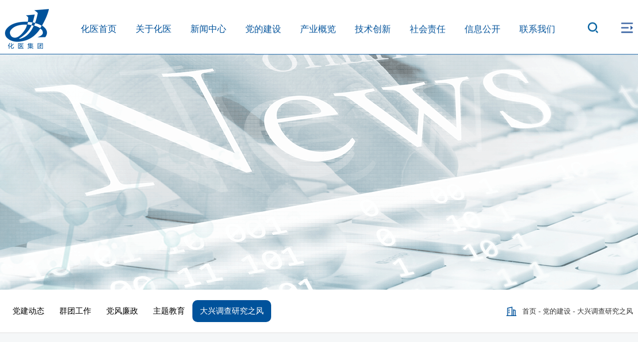

--- FILE ---
content_type: text/html
request_url: http://www.ccphc.com.cn/html/content/23/05/2811.shtml
body_size: 5896
content:
<!DOCTYPE html>
<html>
<head>
<meta charset="gb2312">
<title>曾中全到建峰集团调研指导工作</title>
<meta name="SiteName" content="重庆化医控股（集团）公司">
<meta name="Keywords" content="重庆化医控股（集团）公司" />
<meta name="Description" content="重庆化医控股（集团）公司" />
<meta http-equiv="X-UA-Compatible" content="IE=edge,chrome=1">
<meta name="viewport" content="width=device-width,initial-scale=1,minimum-scale=1,maximum-scale=1">
<meta name="format-detection" content="telephone-no">
<meta http-equiv="x-rim-auto-match" content="none">
<!-- Link Swiper's CSS -->
<link rel="icon" href="/templates/site/image/icon.png" type="image/x-icon">
<link rel="stylesheet" href="/templates/site/lib/css/animate.min.css">
<link rel="stylesheet" href="/templates/site/lib/css/aos.css">
<link rel="stylesheet" href="/templates/site/lib/css/swiper.min.css">
<link rel="stylesheet" type="text/css" href="/templates/site/sass/style.css">
<script src="/templates/site/lib/js/isIE.js" type="text/javascript" charset="utf-8"></script>
<script src="/templates/site/lib/js/prefixfree.js" type="text/javascript" charset="utf-8"></script>
<!--[if lt IE 9]><script src="/templates/site/lib/js/htm5shiv.js"></script><![endif]-->

<!-- js -->
<script src="/templates/site/lib/js/jquery-3.4.1.min.js" type="text/javascript" charset="utf-8"></script>
<script src="/templates/site/lib/js/aos.js" type="text/javascript" charset="utf-8"></script>
<script src="/templates/site/lib/js/swiper.animate1.0.3.min.js" type="text/javascript" charset="utf-8"></script>

<!-- num -->
<script src="/templates/site/lib/js/odometer.js" type="text/javascript" charset="utf-8"></script>
<script src="/templates/site/lib/js/swiper.min.js" type="text/javascript" charset="utf-8"></script>
</head>
<body>
<!-- 加载中。。。 -->

<div class="loading">
  <div class="loader">
    <div class="bar1"></div>
    <div class="bar2"></div>
    <div class="bar3"></div>
    <div class="bar4"></div>
    <div class="bar5"></div>
    <div class="bar6"></div>
  </div>
</div>

<!-- 首页 --> 

<!-- 导航 -->
<nav data-aos="fade-down" data-aos-delay="500">
  <div class="container">
    <div class="top1 df-sb"> 
      
      <!-- logo --> 
      <a href="/Index.shtml" class="logo"> <img src="/templates/site/image/logo.png" alt=""> </a> 
      
      <!-- 菜单 -->
      <ul class="nav df-sb">
        <li> <a href="/">化医首页</a> </li>
        <li> 
<a href="/html/gyhy/" target="_blank">关于化医</a>
<div class="sub">
                        <div class="container">
                            <div class="sub-1 df-sb">
                                <div class="img">
                                    <img src="/templates/202305/20230518155921172.jpg" alt="">
                                </div>
                                <div class="det">
                                    <div class="nav-bt">
                                        <span>关于化医</span>
                                    </div>
                                    <ul>
                                        <li><a href="/html/gyhg/jtjj/" target="_blank">集团简介</a></li>
                                        <li><a href="/html/gyhg/zzjg/" target="_blank">组织架构</a></li>
                                        <li><a href="/html/gyhg/fzlc/" target="_blank">发展历程</a></li>
                                        <li><a href="/html/gyhy/ryzz/" target="_blank">荣誉资质</a></li>
                                        <li><a href="/html/gyhg/qywh/" target="_blank">企业文化</a></li>
                                    </ul>
                                </div>
                            </div>
                        </div>
                    </div>
 </li>
        <li> <a href="/html/xwzx/jtdt/" target="_blank">新闻中心</a>
<div class="sub">
                        <div class="container">
                            <div class="sub-1 df-sb">
                                <div class="img">
                                    <img src="/templates/site/image/zt-2.png" alt="">
                                </div>
                                <div class="det">
                                    <div class="nav-bt">
                                        <span>新闻中心</span>
                                    </div>
                                    <ul>
                                        <li><a href="/html/xwzx/jtdt/" target="_blank">集团动态</a></li>
                                        <li><a href="/html/xwzx/qyyw/" target="_blank">企业要闻</a></li>
                                        <li><a href="/html/xwzx/mtbd/" target="_blank">媒体报道</a></li>
                                    </ul>
                                </div>
                            </div>
                        </div>
                    </div>
 </li>
        <li> <a href="/html/ddjs/" target="_blank">党的建设</a> 
<div class="sub">
                        <div class="container">
                            <div class="sub-1 df-sb">
                                <div class="img">
                                    <img src="/templates/site/image/zt-3.png" alt="">
                                </div>
                                <div class="det">
                                    <div class="nav-bt">
                                        <span>党的建设</span>
                                    </div>
                                    <ul>
                                        <li><a href="/html/ddjs/djdt/" target="_blank">党建动态</a></li>
                                        <li><a href="/html/ddjs/qtgz/" target="_blank">群团工作</a></li>
                                        <li><a href="/html/ddjs/dflz/" target="_blank">党风廉政</a></li>
                                        <li><a href="/html/ddjs/ztjy/" target="_blank">主题教育</a></li>
                                        <li><a href="/html/ddjs/dxtcyjz/" target="_blank">大兴调查研究</a></li>
                                    </ul>
                                </div>
                            </div>
                        </div>
                    </div>
</li>
        <li> <a href="/html/cygl/" target="_blank">产业概览</a> 
<div class="sub">
                        <div class="container">
                            <div class="sub-1 df-sb">
                                <div class="img">
                                    <img src="/templates/site/image/zt-4.png" alt="">
                                </div>
                                <div class="det">
                                    <div class="nav-bt">
                                        <span>产业概览</span>
                                    </div>
                                    <ul>
                                        <li><a href="/html/cygl/hgxcl/" target="_blank">化工新材料</a></li>
                                        <li><a href="/html/cygl/yyjk/" target="_blank">医药工业</a></li>
                                        <li><a href="/html/cygl/xdfwy/" target="_blank">新服务业</a></li>
                                    </ul>
                                </div>
                            </div>
                        </div>
                    </div>
</li>
        <li> <a href="/html/jzcx/" target="_blank">技术创新</a> 
<div class="sub">
                        <div class="container">
                            <div class="sub-1 df-sb">
                                <div class="img">
                                    <img src="/templates/site/image/zt-5.png" alt="">
                                </div>
                                <div class="det">
                                    <div class="nav-bt">
                                        <span>技术创新</span>
                                    </div>
                                    <ul>
                                        <li><a href="/html/jzcx/cxpt/" target="_blank">创新平台</a></li>
                                        <li><a href="/html/jzcx/kycg/" target="_blank">科研成果</a></li>
                                        <li><a href="/html/jzcx/jzjl/" target="_blank">创新动态</a></li>
                                    </ul>
                                </div>
                            </div>
                        </div>
                    </div>
</li>
        <li> <a href="/html/aqhb/" target="_blank">社会责任</a> 
<div class="sub">
                        <div class="container">
                            <div class="sub-1 df-sb">
                                <div class="img">
                                    <img src="/templates/site/image/zt-6.png" alt="">
                                </div>
                                <div class="det">
                                    <div class="nav-bt">
                                        <span>社会责任</span>
                                    </div>
                                    <ul>
                                        <li><a href="/html/aqhb/" target="_blank">安全环保保障</a></li>
                                        <li><a href="/html/aqhb/aqzx/" target="_blank">安全资讯</a></li>
                                    </ul>
                                </div>
                            </div>
                        </div>
                    </div>
</li>
        <li> <a href="/html/xxgk/" target="_blank">信息公开</a> 
<div class="sub">
                        <div class="container">
                            <div class="sub-1 df-sb">
                                <div class="img">
                                    <img src="/templates/site/image/zt-7.png" alt="">
                                </div>
                                <div class="det">
                                    <div class="nav-bt">
                                        <span>信息公开</span>
                                    </div>
                                    <ul>
                                        <li><a href="/html/xxgk/" target="_blank">基本信息</a></li>
                                        <li><a href="/html/xxgk/jyxx/" target="_blank">经营信息</a></li>
                                        <li><a href="/html/xxgk/ggxx/" target="_blank">改革信息</a></li>
                                        <li><a href="/html/xxgk/rsxx/" target="_blank">人事信息</a></li>
                                        <li><a href="/html/xxgk/jgxx/" target="_blank">监管信息</a></li>
                                        <li><a href="/html/xxgk/zptz/" target="_blank">招聘通知</a></li>
                                        <li><a href="/html/xxgk/gsgg/" target="_blank">公示公告</a></li>
                                    </ul>
                                </div>
                            </div>
                        </div>
                    </div>
</li>
        <li> <a href="/html/lxwm/" target="_blank">联系我们</a> </li>
      </ul>
      
      <!-- 搜索 --> 
      <a href="javascript:;" class="sou" title="点击搜索"> <img src="/templates/site/image/top-sou.png" alt=""> </a> <a href="javascript:;" class="menu"> <img src="/templates/site/image/menu.png" alt=""> </a> </div>
  </div>
</nav>

<!-- 搜索 -->
<div class="cd-popup">
  <div class="cd-popup-container hidden_search">
    <form method="post" action="/search.asp" target="_blank">
      <div class="search_wrap clearfix">
        <input type="text" name="key" class="text" placeholder="搜索关键词">
        <input type="submit" value="搜索" class="btn">
      </div>
    </form>
    <a href="javascript:;" class="cd-popup-close close_btn"></a> </div>
</div>

<!-- 菜单 -->
<div class="wrap">
  <div class="wrap-lef"></div>
  <div class="wrap-rig"> <a href="javascript:;" class="menu"> <span></span> </a>
    <ul class="menu_list">
      <li class="nli"> <a href="/html/gyhy/">关于化医</a>
        <ul class="sub">
          <li><a href="/html/gyhg/jtjj/" target="_blank">集团简介</a></li>
          <li><a href="/html/gyhg/zzjg/" target="_blank">组织架构</a></li>
          <li><a href="/html/gyhg/fzlc/" target="_blank">发展历程</a></li>
          <li><a href="/html/gyhy/ryzz/" target="_blank">荣誉资质</a></li>
          <li><a href="/html/gyhg/qywh/" target="_blank">企业文化</a></li>
        </ul>
      </li>
      <li class="nli"> <a href="/html/xwzx/">新闻中心</a>
        <ul class="sub">
          <li><a href="/html/xwzx/jtdt/" target="_blank">集团动态</a></li>
          <li><a href="/html/xwzx/qyyw/" target="_blank">企业要闻</a></li>
          <li><a href="/html/xwzx/mtbd/" target="_blank">媒体报道</a></li>
        </ul>
      </li>
      <li class="nli"> <a href="/html/ddjs/">党的建设</a>
        <ul class="sub">
          <li><a href="/html/ddjs/djdt/" target="_blank">党建动态</a></li>
          <li><a href="/html/ddjs/qtgz/" target="_blank">群团工作</a></li>
          <li><a href="/html/ddjs/dflz/" target="_blank">党风廉政</a></li>
          <li><a href="/html/ddjs/ztjy/" target="_blank">主题教育</a></li>
          <li><a href="/html/ddjs/dxtcyjz/" target="_blank">大兴调查研究</a></li>
        </ul>
      </li>
      <li class="nli"> <a href="/html/cygl/">产业概览</a>
        <ul class="sub">
          <li><a href="/html/cygl/yyjk/" target="_blank">医药健康</a></li>
          <li><a href="/html/cygl/hgxcl/" target="_blank">化工新材料</a></li>
          <li><a href="/html/cygl/xdfwy/" target="_blank">新服务业</a></li>
        </ul>
      </li>
      <li class="nli"> <a href="/html/jzcx/">技术创新</a>
        <ul class="sub">
          <li><a href="/html/jzcx/cxpt/" target="_blank">创新平台</a></li>
          <li><a href="/html/jzcx/kycg/" target="_blank">科研成果</a></li>
          <li><a href="/html/jzcx/jzjl/" target="_blank">创新动态</a></li>
        </ul>
      </li>
      <li class="nli"> <a href="/html/aqhb/">社会责任</a>
        <ul class="sub">
          <li><a href="/html/aqhb/" target="_blank">安全环保保障</a></li>
          <li><a href="/html/aqhb/aqzx/" target="_blank">安全资讯</a></li>
        </ul>
      </li>
      <li class="nli"> <a href="/html/xxgk/">信息公开</a>
        <ul class="sub">
          <li><a href="/html/xxgk/" target="_blank">基本信息</a></li>
          <li><a href="/html/xxgk/jyxx/" target="_blank">经营信息</a></li>
          <li><a href="/html/xxgk/ggxx/" target="_blank">改革信息</a></li>
          <li><a href="/html/xxgk/rsxx/" target="_blank">人事信息</a></li>
          <li><a href="/html/xxgk/jgxx/" target="_blank">监管信息</a></li>
          <li><a href="/html/xxgk/zptz/" target="_blank">招聘通知</a></li>
          <li><a href="/html/xxgk/gsgg/" target="_blank">公示公告</a></li>
        </ul>
      </li>
      <li class="nli"> <a href="/html/lxwm/">联系我们</a></li>
    </ul>
    <div class="menu_bottom">
      <div class="search">
        <form method="post" action="/search.asp" target="_blank">
          <input type="text" class="search_text" name="key" value="请输入搜索关键字" onfocus='"请输入搜索关键字"==value&&(value="")' onblur='""==value&&(value="请输入搜索关键字")'>
          <input type="button" class="search_btn">
        </form>
      </div>
      <h3 class="tel">服务热线：<br>
        <b>023-88069999</b></h3>
    </div>
  </div>
</div>

  
<!-- 内页 -->
<div class="in"> 
  
  <!-- 顶部图片 -->
  <div class="in-top" data-aos="fadeIn" data-aos-delay="400"> <img src="/templates/site/image/top-det.png" alt=""> </div>
  
  <!-- 导航条 -->
  <div class="in-tiao">
    <div class="container">
      <ul>
         <li ><a href="/html/ddjs/djdt/" >党建动态</a></li><li ><a href="/html/ddjs/qtgz/" >群团工作</a></li><li ><a href="/html/ddjs/dflz/" >党风廉政</a></li><li ><a href="/html/ddjs/ztjy/" >主题教育</a></li><li  class="on"><a href="/html/ddjs/dxtcyjz/" >大兴调查研究之风</a></li>
      </ul>
      <p> <a href="/">首页</a> -  <a href="/html/ddjs/">党的建设</a> - <a href="/html/ddjs/dxtcyjz/">大兴调查研究之风</a> </p>
    </div>
  </div>
  
  <!-- 新闻详情 -->
  <div class="indet">
    <div class="container"> 
      
      <!-- 新闻 -->
      <div class="indet1" data-aos="fade-up">
        <div class="indet1-bt"> <span class="s1">曾中全到建峰集团调研指导工作</span> <span class="s2">——</span>
          <p> <span>发布时间: 2023/5/18</span> <span>浏览次数：<script src="/js/gethits.asp?id=2811" language="javascript"></script></span> </p>
        </div>
        <div class="indet1-xq">
         <p style="text-align: justify; line-height: 2; text-indent: 2em; font-family: 微软雅黑; font-size: 14pt; margin-top: 0px; margin-bottom: 0px; -ms-text-justify: inter-ideograph;">
<p style="text-align: justify; line-height: 2; text-indent: 2em; font-family: 微软雅黑; font-size: 14pt; margin-top: 0px; margin-bottom: 0px; -ms-text-justify: inter-ideograph;">5月17日，重庆化医集团党委副书记、总经理曾中全以“四不两直”的方式，深入建峰集团年产6万吨三聚氰胺产能装置节能改造项目施工现场调研指导工作。<br>
</p>
<p style="text-align: center; line-height: 2; font-family: 微软雅黑; font-size: 14pt; margin-top: 0px; margin-bottom: 0px;"><img style="width: 500px; height: 374px;" border="0" src="/upfiles/202305/20230519114121983001.jpg"><br>
</p>
<p style="text-align: justify; line-height: 2; text-indent: 2em; font-family: 微软雅黑; font-size: 14pt; margin-top: 0px; margin-bottom: 0px; -ms-text-justify: inter-ideograph;">建峰集团6万吨三聚氰胺产能装置节能改造项目于2022年6月27日开工建设，该项目是国家发改委产业结构调整“鼓励类”投资项目，对提升建峰工业化水平和推动化医集团化工工业绿色发展有着重要的示范意义。<o:p></o:p></p>
<p style="text-align: justify; line-height: 2; text-indent: 2em; font-family: 微软雅黑; font-size: 14pt; margin-top: 0px; margin-bottom: 0px; -ms-text-justify: inter-ideograph;">曾中全来到项目施工现场，详细了解项目建设推进情况和存在的问题。得知项目建设已进入单体试车阶段后，他指出，要组织好机械、仪表、电气、工艺等各专业协同作业，及时排查和处理各种突发情况，确保项目建设安全质量进度受控，为下一步开展联动试车做好人员和技术准备。<o:p></o:p></p>
<p style="text-align: justify; line-height: 2; text-indent: 2em; font-family: 微软雅黑; font-size: 14pt; margin-top: 0px; margin-bottom: 0px; -ms-text-justify: inter-ideograph;">曾中全还就学习贯彻习近平新时代中国特色社会主义思想主题教育开展情况、建峰集团的发展方向和发展路径等内容，与建峰集团负责人进行了详细交流。他希望建峰集团党委坚持不懈用习近平新时代中国特色社会主义思想凝心聚魂，注重运用党的创新理论研究新情况、解决新问题，着力推动主题教育走深走实、见行见效。</p>
<p style="text-align: right; line-height: 2; text-indent: 2em; font-family: 微软雅黑; font-size: 14pt; margin-top: 0px; margin-bottom: 0px;">（建峰集团）<o:p></o:p></p>
<p style="text-align: justify; line-height: 2; text-indent: 2em; font-family: 微软雅黑; font-size: 14pt; margin-top: 0px; margin-bottom: 0px; -ms-text-justify: inter-ideograph;"></p>
        </div>
      </div>
      
      <!-- 相关新闻 -->
      <!-- <div class="indet2" data-aos="fade-up">
        <div class="indet2-bt"> <span>相关新闻</span> </div>
        <div class="indet2-list df-sb"> <script src="/js/GetLastNews.asp" type="text/javascript"></script> </div>
      </div> -->
    </div>
  </div>
  
  <!-- 引入内页通用底部 -->
  <footer>
    <div class="container">
      <div class="fot-1">
        <div class="fot-11">
          <ul>
            <li><a href="/html/gyhy/" target="_blank">关于化医</a></li>
            <li><a href="/html/xwzx/" target="_blank">新闻中心</a></li>
            <li><a href="/html/ddjs/" target="_blank">党的建设</a></li>
            <li><a href="/html/cygl/" target="_blank">产业概览</a></li>
            <li><a href="/html/jzcx/" target="_blank">技术创新</a></li>
            <li><a href="/html/aqhb/" target="_blank">社会责任</a></li>
            <li><a href="/html/xxgk/" target="_blank">信息公开</a></li>
            <li><a href="/html/lxwm/" target="_blank">联系我们</a></li>
          </ul>
        </div>
        <div class="fot-12">
          <div class="fot-121">
            <div class="lef"> <span>联系方式</span>
              <p>地址：重庆市北部新区高新园星光大道70号天王星A1座</p>
              <p>邮编：401121</p>
              <p>电话： 023-63219015</p>
            </div>
            <div class="rig"> <img src="/templates/site/image/fot-1.png" alt="">
              <p>微信公众号</p>
            </div>
          </div>
        </div>
      </div>
      <div class="fot-2">
        <p> <span>版权所有&#169; 重庆化医控股(集团)公司</span> <span><a href="https://beian.miit.gov.cn/#/Integrated/index" target="_blank">备案号：渝ICP备14008520号</a></span>&nbsp;<span><img src="/templates/202203/20220311152210443.png" border="0"><a href="http://www.beian.gov.cn/portal/registerSystemInfo?recordcode=50019002500790" target="_blank">渝公网安备50019002500790号</a></span> <span>技术支持：<a href="https://www.smaxit.cn/Index.shtml" target="_blank">讯迈科技</a></span> </p>
      </div>
    </div>
  </footer>
  
</div>
<!-- 引入底部 --> 
<script src="/templates/site/js/song-style.js" type="text/javascript" charset="utf-8"></script> 
<!-- <script type="text/javascript">
    // mySwiper2.scrollbar.$dragEl.css('background','#859bff');
</script> --> 

<script type="text/javascript">document.onreadystatechange=function(){"complete"==document.readyState&&(setTimeout(function(){$(".loading").addClass("out"),AOS.init({easing:"ease-out-back",duration:1500})},500),setTimeout(function(){$(".loading").fadeOut()},800))}</script>

</body>
</html>

--- FILE ---
content_type: text/html
request_url: http://www.ccphc.com.cn/js/gethits.asp?id=2811
body_size: 208
content:
document.write('1759');

--- FILE ---
content_type: text/css
request_url: http://www.ccphc.com.cn/templates/site/sass/style.css
body_size: 16817
content:
/*# sourceURL=/templates/site/sass/style.css */
/*@ sourceURL=/templates/site/sass/style.css */
@charset "UTF-8";a,audio,canvas,progress,video{display:inline-block}progress,sub,sup{vertical-align:baseline}::after,::before,body,html{position:absolute}.clear::after,.container::after,::after,::before{content:""}.aq-bt>*,.df-sa>*,.df-sb>*,.fl,.fot-1 .fot-121>*,.fot-1>*,.hy-42>*,.hy-43>*,.hy2 .hy22>*,.hy23>*,.hy4 .hy42 ul>*,.in-tiao .container>*,.kj-1>*,.li-1 a>*,.li-2>*,.lit-1 li a>*,.lit-1>*,.loader>div,.menu_list>*,.top1 .nav>li .sub ul li,.xx-2 li .item>*,.xx-2 li>*,.ywl-3>*{float:left}.cf,.pr{zoom:1}body,html{width:100%;height:100%;font-size:16px;line-height:1.41285;font-family:system-ui,-apple-system,BlinkMacSystemFont,segoe ui,Roboto,Helvetica,Arial,sans-serif,apple color emoji,segoe ui emoji,segoe ui symbol;-webkit-text-size-adjust:100%;-ms-text-size-adjust:100%;background:#FFF;background:linear-gradient(135deg,rgba(0,160,169,.5),rgba(33,81,152,.5))}article,aside,details,figcaption,figure,footer,header,main,menu,nav,section{display:block}h1{font-size:2em}hr{height:0;overflow:visible}code,kbd,pre,samp{font-family:monospace,monospace;font-size:1em}img{border-style:none}a{text-decoration:none;background-color:transparent;-webkit-text-decoration-skip:objects}a:active,a:hover{outline:0}p{margin:0}abbr[title]{border-bottom:none;-webkit-text-decoration:underline dotted;text-decoration:underline dotted}b,strong{font-weight:bolder}dfn{font-style:italic}mark{background-color:#ff0;color:#000}small{font-size:80%}sub,sup{font-size:75%;line-height:0;position:relative}sub{bottom:-.25em}sup{top:-.5em}audio:not([controls]){display:none;height:0}svg:not(:root){overflow:hidden}button,html input[type=button],input[type=reset],input[type=submit]{-webkit-appearance:button;cursor:pointer}button[disabled],html input[disabled]{cursor:default}button::-moz-focus-inner,input::-moz-focus-inner{padding:0;border:0}input{line-height:normal}input[type=checkbox],input[type=radio]{box-sizing:border-box;padding:0}input[type=number]::-webkit-inner-spin-button,input[type=number]::-webkit-outer-spin-button{height:auto}input[type=search]{box-sizing:content-box;-webkit-appearance:textfield}input[type=search]::-webkit-search-cancel-button,input[type=search]::-webkit-search-decoration{-webkit-appearance:none}legend{color:inherit;display:table;max-width:100%;white-space:normal}textarea{overflow:auto}::-webkit-file-upload-button{-webkit-appearance:button;font:inherit}summary{display:list-item}template{display:none}.cf :after,.clear::after,.container::after{display:block;clear:both}.hidden,[hidden]{height:100%;overflow:hidden}.bodyhid{width:100%;overflow:hidden}blockquote,body,button,caption,dd,div,dl,dt,fieldset,figure,form,h1,h2,h3,h4,h5,h6,hr,html,input,legend,li,menu,ol,p,pre,table,td,textarea,th,ul{margin:0;padding:0;box-sizing:border-box}ul{padding:0;margin:0}li{list-style:none}*,::after,::before{box-sizing:border-box;outline:0}.container{max-width:1380px;padding:0 10px;margin:0 auto;height:100%;width:100%}.usn{-webkit-user-select:none;-moz-user-select:none;-ms-user-select:none;-o-user-select:none;user-select:none}.fr{float:right}.cf :after{content:".";visibility:hidden;height:0;overflow:hidden}.aq-bt::after,.aq-bt::before,.df-sa::after,.df-sa::before,.df-sb::after,.df-sb::before,.fot-1 .fot-121::after,.fot-1 .fot-121::before,.fot-1::after,.fot-1::before,.hy-42::after,.hy-42::before,.hy-43::after,.hy-43::before,.hy2 .hy22::after,.hy2 .hy22::before,.hy23::after,.hy23::before,.hy4 .hy42 ul::after,.hy4 .hy42 ul::before,.in-tiao .container::after,.in-tiao .container::before,.kj-1::after,.kj-1::before,.li-1 a::after,.li-1 a::before,.li-2::after,.li-2::before,.lit-1 li a::after,.lit-1 li a::before,.lit-1::after,.lit-1::before,.menu_list::after,.menu_list::before,.xx-2 li .item::after,.xx-2 li .item::before,.xx-2 li::after,.xx-2 li::before,.ywl-3::after,.ywl-3::before{content:normal}.w100{width:100%}.swiper-container#swiper-ban .swiper-slide,.wh{width:100%;height:100%}.fb{font-weight:700}.fn,.tel{font-weight:400}.tl{text-align:left}.tc{text-align:center}.tr{text-align:right}.tj{text-align:justify;text-justify:inter-ideograph}.hy-42 li:last-child .p2,.top1 .nav>li .sub ul li a,.wp{text-align:left}.wn{word-wrap:normal;white-space:nowrap}.wb,.wp{word-wrap:break-word;word-break:break-all}.wb{white-space:normal}.wp{overflow:hidden;white-space:pre-wrap}#dj a p,#hy3 a .p1,.hy23 li a p,.indet2-list a,.li-1 a p,.li-2 li a p,.lit-1 li a .det>span,.top1 .nav>li .sub ul li a,.wes,.ywl-3 a p{overflow:hidden;word-wrap:normal;white-space:nowrap;text-overflow:ellipsis}.ps{position:static}.pr{position:relative}.pa{position:absolute}.pf{position:fixed}.aq-bt,.df-sb,.fot-1,.fot-1 .fot-121,.hy-42,.hy-43,.hy2 .hy22,.hy23,.hy4 .hy42 ul,.in-tiao .container,.kj-1,.li-1 a,.li-2,.lit-1,.lit-1 li a,.menu_list,.xx-2 li,.xx-2 li .item,.ywl-3{display:flex;align-items:center;justify-content:space-between;flex-wrap:wrap}.df-sa{display:flex;align-items:center;justify-content:space-around}.df-c,.hy4 .hy41,.top1 .logo{align-items:center}.df-c{display:flex;justify-content:center}.tb-c{text-align:center;display:table-cell;vertical-align:middle}.btn,.loader>div{display:inline-block}.hy-42 li .img img,.hy4 .hy42 ul li a label,.ts-c{position:absolute;left:50%;top:50%;transform:translate(-50%,-50%)}.swiper-container#swiper-ban .swiper-slide .ban,.ts-mc{position:absolute;left:0;right:0;bottom:0;top:0;margin:auto}.ts-x{position:absolute;left:50%;transform:translateX(-50%)}.hy5 .hy51 .hy52 .rig,.ts-y{position:absolute;top:50%;transform:translateY(-50%)}::-webkit-scrollbar{width:6px;height:6px;background-color:#DCE7E1;border-radius:20px}::-webkit-scrollbar-track{border-radius:20px}.tooltip{font-size:12px;position:absolute;padding:5px;z-index:100000;opacity:.8;font-family:Microsoft Yahei}.tipsy-arrow{position:absolute;width:0;height:0;line-height:0;border:6px dashed #000;top:0;left:20%;margin-left:-5px;border-bottom-style:solid;border-top:0;border-left-color:transparent;border-right-color:transparent}.tipsy-arrow-n{border-bottom-color:#6F8EC5}.tipsy-inner{background-color:#6F8EC5;color:#FFF;max-width:200px;padding:5px 8px 4px;text-align:center;border-radius:3px}.loading{width:100%;height:100%;position:fixed;top:0;left:0;z-index:999;font-size:1.6rem;font-family:"Open Sans",sans-serif;color:#4089a6;-webkit-font-smoothing:antialiased}.loading:after,.loading:before{content:"";height:50vh;width:100%;position:fixed;left:0;background:#1c2020;z-index:1;transition:all .5s}.loader,.sbfu{z-index:500;left:50%}.loading:before{top:0}.loading:after{bottom:0}.loading h1{color:#1c2020;margin-bottom:1em;font-size:2.2rem;font-weight:100}.btn,.menu_list .nli>a{color:#fff;text-decoration:none}.loading.out::before{transform:translateY(-100%)}.loading.out::after{transform:translateY(100%)}@-webkit-keyframes delay{0%,100%,40%{transform:scaleY(.05);-webkit-transform:scaleY(.05)}20%{transform:scaleY(1);-webkit-transform:scaleY(1)}}@keyframes delay{0%,100%,40%{transform:scaleY(.05);-webkit-transform:scaleY(.05)}20%{transform:scaleY(1);-webkit-transform:scaleY(1)}}.btn{padding:1.4em 1.6em;margin-bottom:2em;border-radius:50em;background-color:#343b3b;font-weight:700;font-size:.8rem;letter-spacing:1px;text-transform:uppercase}.btn:hover{background-color:#404949}.loader{margin:0 auto;width:60px;height:50px;text-align:center;font-size:10px;position:absolute;top:50%;transform:translateY(-50%) translateX(-50%)}.loader>div{height:100%;width:8px;margin-left:2px;-webkit-animation:delay .8s infinite ease-in-out;animation:delay .8s infinite ease-in-out}.loader .bar1{background-color:#754fa0}.loader .bar2{background-color:#09b7bf;-webkit-animation-delay:-.7s;animation-delay:-.7s}.loader .bar3{background-color:#90d36b;-webkit-animation-delay:-.6s;animation-delay:-.6s}.loader .bar4{background-color:#f2d40d;-webkit-animation-delay:-.5s;animation-delay:-.5s}.loader .bar5{background-color:#fcb12b;-webkit-animation-delay:-.4s;animation-delay:-.4s}.loader .bar6{background-color:#ed1b72;-webkit-animation-delay:-.3s;animation-delay:-.3s}@media (max-width:850px){button,hr,input{overflow:visible}audio,canvas,progress,video{display:inline-block}progress,sub,sup{vertical-align:baseline}html{line-height:1.15;-ms-text-size-adjust:100%;-webkit-text-size-adjust:100%}body{margin:0}article,aside,details,figcaption,figure,footer,header,main,menu,nav,section{display:block}h1{font-size:2em}hr{height:0}code,kbd,pre,samp{font-family:monospace,monospace;font-size:1em}a{background-color:transparent;-webkit-text-decoration-skip:objects}abbr[title]{border-bottom:none;-webkit-text-decoration:underline dotted;text-decoration:underline dotted}b,strong{font-weight:bolder}dfn{font-style:italic}mark{background-color:#ff0;color:#000}small{font-size:80%}sub,sup{font-size:75%;line-height:0;position:relative}sub{bottom:-.25em}sup{top:-.5em}audio:not([controls]){display:none;height:0}img{border-style:none}svg:not(:root){overflow:hidden}button,input,optgroup,select,textarea{font-family:sans-serif;font-size:100%;line-height:1.15;margin:0}button,select{text-transform:none}[type=reset],[type=submit],button,html [type=button]{-webkit-appearance:button}[type=button]::-moz-focus-inner,[type=reset]::-moz-focus-inner,[type=submit]::-moz-focus-inner,button::-moz-focus-inner{border-style:none;padding:0}[type=button]:-moz-focusring,[type=reset]:-moz-focusring,[type=submit]:-moz-focusring,button:-moz-focusring{outline:ButtonText dotted 1px}legend{color:inherit;display:table;max-width:100%;white-space:normal}textarea{overflow:auto}[type=checkbox],[type=radio]{box-sizing:border-box;padding:0}[type=number]::-webkit-inner-spin-button,[type=number]::-webkit-outer-spin-button{height:auto}[type=search]{-webkit-appearance:textfield;outline-offset:-2px}[type=search]::-webkit-search-cancel-button,[type=search]::-webkit-search-decoration{-webkit-appearance:none}::-webkit-file-upload-button{-webkit-appearance:button;font:inherit}summary{display:list-item}[hidden],template{display:none}blockquote,body,button,caption,dd,div,dl,dt,fieldset,figure,form,h1,h2,h3,h4,h5,h6,hr,html,input,legend,li,menu,ol,p,pre,table,td,textarea,th,ul{margin:0;padding:0;box-sizing:border-box}body,html{-webkit-user-select:none;-moz-user-select:none;-ms-user-select:none;user-select:none;font:Oswald,"Open Sans",Helvetica,Arial,sans-serif}a,img{-webkit-touch-callout:none}a,input{-webkit-tap-highlight-color:transparent}input[type=text]{-webkit-appearance:none}}.fu-lef,.sbfu{position:fixed}:root{--color-blank-2:rgba(0, 0, 0, 0.2);--color-blank-5:rgba(0, 0, 0, 5);--top:101px;--txt-12:12px;--txt-14:14px;--txt-16:16px;--txt-18:18px;--txt-20:20px}::-webkit-scrollbar-thumb{border-radius:20px;background:#00529B}.fu-lef p,nav{background-color:#FFF}#aq1 a.swiper-slide img,#dj a img,#hy3 a .img img,.hy-21 .hy21-lef .img img,.hy-21 .hy21-rig img,.hy-43 li a img,.hy12 .img img,.hy5 .hy51 .hy52 .rig .rig2 img,.image,.in-top img,.kj-1 .kj-11 .img img,.li-2 li a .img img,.lit-1 li a .img img,.swiper-container#swiper-ban .swiper-slide>img,.top1 .nav>li .sub .sub-1 .img img,.yw-1 a>img,.ywl-4 a .img img{display:block;width:100%;height:100%;-o-object-fit:cover;object-fit:cover;transition:all .5s}@-webkit-keyframes zishi{0%{transform:translate(0,0)}25%{transform:translate(0,2.5px)}50%{transform:translate(0,5px)}75%{transform:translate(0,7.5px)}100%{transform:translate(0,10px)}}@keyframes zishi{0%{transform:translate(0,0)}25%{transform:translate(0,2.5px)}50%{transform:translate(0,5px)}75%{transform:translate(0,7.5px)}100%{transform:translate(0,10px)}}.sbfu{transform:translateX(-50%);bottom:60px}.sbfu img{-webkit-animation-name:zishi;animation-name:zishi;-webkit-animation-duration:.8s;animation-duration:.8s;-webkit-animation-timing-function:linear;animation-timing-function:linear;-webkit-animation-iteration-count:infinite;animation-iteration-count:infinite;-webkit-animation-direction:alternate;animation-direction:alternate;-webkit-animation-play-state:running;animation-play-state:running}.fu-lef{left:30px;top:50%;transform:translateY(-50%);z-index:100}.fu-lef p{width:35px;height:2px;margin:20px 0;position:relative;cursor:pointer}.fu-lef p::before{width:100%;height:2px;right:0;top:0;background:#FFF;transition:all .3s}.page-content,.page-content .page-wrapper .page-slide>div,.page-content .page-wrapper .swiper-slide-active>div,.page-five,.page-four,.page-one,.page-seven,.page-six,.page-three,.page-two,.swiper-container{width:100%;height:100%}.fu-lef p span{position:absolute;left:0;opacity:0;top:50%;transform:translateY(-50%);color:#FFF;font-size:12px;transition:all .3s}.fu-lef p.on::before{right:100%}.fu-lef p.on span{left:45px;opacity:1}.page-all{z-index:10;transition:all .5s}.page-all.on{transform:scale(.4,.4)}a{color:inherit}.page-content{margin:auto;overflow:hidden}.page-content .page-wrapper .page-slide>div{transform:scale(.7);transition:1s;position:relative;transition-delay:.5s}.page-content .page-wrapper .swiper-slide-active>div{background-size:cover;transform:scale(1);transition-delay:0s}.page-one{position:absolute;background-size:cover;background:rgba(45,78,155,.2)}.page-two{position:absolute;display:block;background:url("http://www.ccphc.com.cn/templates/202305/20230518161704748.jpg") center center;background-size:cover}.page-three{position:absolute;background:#195b2d}.page-four{position:absolute;background-image:url("http://www.ccphc.com.cn/templates/site/sass/../image/4-bg.png")}.page-five{position:absolute;background-image:url("http://www.ccphc.com.cn/templates/site/sass/../image/5-bg.png")}.page-six{position:absolute;background:rgba(14,45,65,.5)}.page-seven{position:absolute;background:rgba(145,45,65,.5)}.page-pagintion.swiper-pagination-clickable.swiper-pagination-bullets{width:8px;top:50%;right:37px;position:absolute;text-align:center;transition:.3s;transform:translate(0,-50%);z-index:10}.page-pagintion .swiper-pagination-bullet{width:8px;height:8px;margin:24px 0!important;display:block;border-radius:50%;background:#FFF;opacity:1;transition:all .5s;position:relative}.page-pagintion .swiper-pagination-bullet::before{position:absolute;content:"";width:24px;height:24px;left:-8px;top:-8px;border:1px solid #FFF;border-right:none;border-top:none;border-radius:50px;opacity:0;transition:all .5s}.page-pagintion .swiper-pagination-bullet-active{width:8px;height:8px}.page-pagintion .swiper-pagination-bullet-active::before{opacity:1}nav{width:100%;position:fixed;z-index:100;left:0;top:0;height:101px;border-bottom:1px solid #00529B}.cd-popup,.top1,.top1 .logo,.top1 .nav{height:100%}.top1 .logo{display:flex}.top1 .logo img{max-height:80%}.top1 .nav{width:990px;max-width:calc(100% - 150px)}.top1 .nav>li{flex:1;text-align:center}.hy-42,.top1 .nav>li .sub .sub-1{align-items:flex-start}.top1 .nav>li>a{line-height:100px;font-size:18px;color:#00529B;position:relative;overflow:hidden}.top1 .nav>li>a::after{width:100%;bottom:-3px;left:0;height:3px;background-color:#00529B;transition:all .3s}.top1 .nav>li .sub{display:none;position:absolute;left:0;top:100%;background:#FFF;padding:20px 0;width:100%;border-top:1px solid #00529B;box-shadow:0 10px 10px rgba(0,0,0,.2)}.top1 .nav>li .sub .sub-1 .img{width:300px;margin-left:150px}.top1 .nav>li .sub .sub-1 .det{width:calc(100% - 470px)}.top1 .nav>li .sub .nav-bt{font-size:22px;color:#00529B;font-weight:700;line-height:2;padding:15px 0;border:1px solid #00529B}.top1 .nav>li .sub ul{width:100%;overflow:hidden;padding-top:20px}.top1 .nav>li .sub ul li{width:25%}.top1 .nav>li .sub ul li a{width:100%;position:relative;font-size:16px;color:#333;line-height:2.5;padding:0 10px;transition:all .3s}.cd-popup-container,.hy23 li a,.hy3 .bt p,.hy31,.more1{text-align:center}.top1 .nav>li .sub ul li a::before{left:0;top:50%;transform:translateY(-50%);width:5px;height:5px;border-radius:50%;background-color:#333;transition:all .3s}.top1 .nav>li .sub ul li a:hover{color:#00529B;font-weight:700}.top1 .nav>li .sub ul li a:hover::before{background-color:#00529B}.top1 .nav>li:hover .sub{display:block;-webkit-animation:fadeIn .5s;animation:fadeIn .5s}.top1 .nav>li:hover>a::after{bottom:0}.cd-popup{position:fixed;left:0;top:0;right:0;bottom:0;width:100%;background:url("http://www.ccphc.com.cn/templates/site/sass/../image/grayBg.png");visibility:hidden;transition:opacity .3s 0s,visibility 0s .3s;z-index:9999;opacity:0}.cd-popup.is-visible{opacity:1;visibility:visible;transition:opacity .3s 0s,visibility 0s 0s}.cd-popup-container{position:relative;height:116px;padding:40px;width:60%;margin:-58px auto 0;top:50%;background:#FFF;border-radius:.4rem;box-shadow:0 0 20px rgba(0,0,0,.2);transform:scale(1.2);-webkit-backface-visibility:hidden;transition-property:transform;transition-duration:.3s}.is-visible .cd-popup-container{transform:scale(1)}.hidden_search .search_wrap{border:1px solid #e4eaec;border-radius:20px;position:relative;padding-right:56px;padding-left:20px;height:36px}.hidden_search .text{width:100%;height:36px;padding:8px 0;font-size:14px;color:#444;background:0 0;border:none;font-family:"Microsoft Yahei"}.hidden_search .btn{display:block;background:url("http://www.ccphc.com.cn/templates/site/sass/../image/search_icon.jpg") center center no-repeat;position:absolute;right:0;top:0;height:36px;width:36px;text-indent:-999em;border:none;cursor:pointer}.hidden_search .close_btn{position:absolute;right:0;top:0;padding:10px;width:42px;height:42px;transition:.5s}.hidden_search .close_btn::after,.hidden_search .close_btn::before{background:#ccc;width:20px;height:3px;display:block;transition:all .3s ease 0s;position:absolute;left:10px;top:11px}.hy32 .item,.wrap{display:none}.hidden_search .close_btn::before{transform-origin:left bottom;transform:rotate(45deg)}.hidden_search .close_btn::after{transform-origin:left top;transform:rotate(-45deg);top:26px}.hidden_search .close_btn:hover::after,.hidden_search .close_btn:hover::before{background:#004d24}.wrap{position:fixed;z-index:333;width:100%;height:100%;top:0;left:0}.wrap-lef,.wrap-rig{height:100%;position:relative;transition:all .8s;float:left}.wrap-lef{width:30%;top:-100%;max-width:calc(100% - 927px);background:url("http://www.ccphc.com.cn/templates/site/sass/../image/2-bg.png") center center;background-size:cover}.wrap-rig{width:70%;top:100%;padding:8% 4%;min-width:927px;background:url("http://www.ccphc.com.cn/templates/site/sass/../image/bg5.png") center center no-repeat}.more1 a,.more1 a::after,.wrap .menu{transition:all .3s}.wrap .menu{position:absolute;right:10%;top:40px;width:50px;height:50px}.wrap .menu:hover{transform:rotate(180deg)}.wrap .menu span{position:relative;display:inline-block;width:50px;height:3px;border-radius:2px;vertical-align:middle;margin-top:24px}.wrap .menu span::after,.wrap .menu span::before{position:absolute;width:50px;height:3px;border-radius:2px;display:inline-block;background:#fff;left:0;content:""}.wrap .menu span::before{transform:rotate(45deg);top:0}.wrap .menu span::after{transform:rotate(-45deg);bottom:0}.wrap.on .wrap-lef,.wrap.on .wrap-rig{top:0}.menu_list{height:100%;overflow:hidden;flex-wrap:wrap;align-items:flex-start}.menu_list .nli{display:inline-block;flex:1;padding:0 10px}.menu_list .nli>a{font-size:22px;transition:.3s;cursor:pointer}.menu_list .nli .sub{margin-top:15%}.menu_list .nli .sub li{line-height:42px}.menu_list .nli .sub li a{font-size:15px;color:#b5d7ef;position:relative}.menu_list .nli .sub li a::after{content:"";position:absolute;bottom:-5px;width:0;height:1px;background:#fff;left:0;transition:.3s}.menu_list .nli .sub li a:hover{color:#fff}.menu_list .nli .sub li a:hover::after{width:100%}.menu_bottom{height:auto;overflow:hidden;position:absolute;bottom:8%;width:100%;left:0;padding:0 5%}.search{width:230px;height:37px;background:0 0;border:1px solid #80a4c6;float:left;margin-top:1.4%;margin-left:3%}.search .search_text{width:72%;height:35px;margin-left:5%;border:0;background:0 0;line-height:35px;font-size:14px;color:#fff;float:left;outline:0}.search .search_btn{width:18%;height:35px;background:url("http://www.ccphc.com.cn/templates/site/sass/../image/search.png") center no-repeat;border:0;float:right;cursor:pointer}.tel{float:left;margin-left:34%;font-size:14px;padding-left:52px;background:url("http://www.ccphc.com.cn/templates/site/sass/../image/telicon.png") left center no-repeat;color:#fff}.tel b{font-size:18px;font-weight:700}@media (max-width:1400px){.menu_list{overflow:hidden;overflow-y:scroll}.menu_list .nli{flex:inherit;width:25%}}@media (max-width:927px){.wrap-lef{display:none}.wrap-rig{min-width:100%;padding:65px 10px 10px}.wrap .menu{right:10px;top:10px}.menu_list .nli>a{font-size:1.125rem}.menu_list{height:100%;display:flex;flex-wrap:wrap;justify-content:space-between;overflow:hidden;overflow-y:scroll}.menu_bottom{display:none}.menu_list .nli .sub li{line-height:40px}.menu_list .nli .sub li a{font-size:1rem}}@media (max-width:550px){.menu_list{overflow:hidden;overflow-y:scroll}.menu_list .nli{flex:inherit;width:33%;margin-bottom:15px}.menu_list .nli:nth-child(3n-1):last-child{margin-right:33.5%}.menu_list .nli .sub{margin-top:5px}.menu_list .nli .sub li{line-height:30px}.menu_list .nli .sub li a{font-size:14px}}#hy3 a .img,#hy3 a .p2,.hy2 .hy22 .det p,.hy4,.in-tiao ul,.more1 a{overflow:hidden}@-webkit-keyframes and_none1{from{transform:scale3d(1,1,1)}to{transform:scale3d(1.1,1.1,1)}}@keyframes and_none1{from{transform:scale3d(1,1,1)}to{transform:scale3d(1.1,1.1,1)}}.swiper-container#swiper-ban{width:100%;height:100%}.swiper-container#swiper-ban>a{position:absolute;left:7%;top:50%;transform:translateY(-50%);z-index:20}.swiper-container#swiper-ban>a.rig{left:auto;right:7%}.swiper-container#swiper-ban::after{width:100%;height:88px;left:0;bottom:0;background:url("http://www.ccphc.com.cn/templates/site/sass/../image/ban-di.png") center bottom no-repeat;z-index:5}.swiper-container#swiper-ban .swiper-wrapper{width:100%;height:100%}.swiper-container#swiper-ban .swiper-slide{position:relative}.swiper-container#swiper-ban .swiper-slide>img{transition:all .5s}.swiper-container#swiper-ban .swiper-slide .ban{z-index:15;width:100%;height:100%;max-width:1360px}.swiper-container#swiper-ban .swiper-slide .ban img{position:absolute;opacity:0}.hy23 li,.hy23 li a:hover,.more1 a,.more1 a span{position:relative}.swiper-container#swiper-ban .swiper-slide .ban .b11{left:50%;top:50%;max-height:66%;max-width:80%;transform:translate(-50%,-50%) scale(2)}.swiper-container#swiper-ban .swiper-slide .ban .b12{left:50%;top:41%;max-height:27%;max-width:95%;transform:translate(-50%,-50%) scale(1.2)}.swiper-container#swiper-ban .swiper-slide .ban .b21{top:36%;right:5%;max-width:90%;transform:translate(100%,0)}.swiper-container#swiper-ban .swiper-slide .ban .b31{left:50%;top:50%;max-width:80%;transform:translate(-50%,-50%) scale(2)}.swiper-container#swiper-ban .swiper-slide-active>img{-webkit-animation:and_none1 10s linear 0s both;animation:and_none1 10s linear 0s both}.swiper-container#swiper-ban .swiper-slide-active .ban>img{opacity:1;transition:all 1.5s}.swiper-container#swiper-ban .swiper-slide-active .ban .b11{transition-delay:.5s;transform:translate(-50%,-50%) scale(1)}.swiper-container#swiper-ban .swiper-slide-active .ban .b12{transition-delay:1.5s;transform:translate(-50%,-50%) scale(1)}.swiper-container#swiper-ban .swiper-slide-active .ban .b21{transition-delay:.5s;transform:translate(0,0)}.swiper-container#swiper-ban .swiper-slide-active .ban .b31{transition-delay:.5s;transform:translate(-50%,-50%) scale(1)}.swiper-container#swiper-ban:hover .swiper-button-next,.swiper-container#swiper-ban:hover .swiper-button-prev{opacity:1}.swiper-container#swiper-ban .swiper-pagination{bottom:10px;z-index:200;left:0;right:0;margin:0 auto;max-width:1380px;padding:0 10px}.hy2 .hy21,.hy2 .hy22 .bt img,.hy4 .hy41,.hy5 .hy51 .hy52 .lef,.more1 a{max-width:100%}.swiper-container#swiper-ban .swiper-pagination span{width:12px;height:12px;opacity:1;background:0 0;border:2px solid #FFF}.swiper-container#swiper-ban .swiper-pagination span.swiper-pagination-bullet-active{background:#FFF}.hy2{width:100%;height:100%;background:url("http://www.ccphc.com.cn/templates/site/sass/../image/2-bg2.png") right 5% top 22vh no-repeat}.hy2 .hy21{float:right;width:908px;padding-top:var(--top)}.hy2 .hy22{margin-top:19.79vh}.hy2 .hy22 .bt{width: 30%;}.hy2 .hy22 .det{width: 70%;}.hy2 .hy22 .det p{text-align: justify;font-size:15.8px;color:#333;line-height:30px;display:-webkit-box;-webkit-box-orient:vertical;-webkit-line-clamp:4}.hy31 a,.more1 a{line-height:48px}.hy2 .more1{margin:6.6vh 0 9vh}.more1 a{width:160px;height:48px;border:2px solid #00529B}.more1 a::after{width:100%;height:100%;right:100%;top:0;background:#00529B}.hy23 li a,.hy23 li a .img1{transition:all .5s;width:100%}.more1 a span{color:#00529B;z-index:10;font-size:18px}.more1 a:hover{box-shadow:0 0 20px rgba(0,0,0,.2)}.more1 a:hover::after{right:0}.more1 a:hover span{color:#FFF}.hy23{width:100%}.hy23 li{width:19.824%}.hy23 li a{height:160px;background:rgba(255,255,255,.7)}.hy23 li a .img1{height:68.75%;display:flex;justify-content:center;align-items:center}.hy23 li a .img1 img{max-width:40%;max-height:40%}.hy23 li a p{padding:0 5px;font-size:16px;color:#333;transition:all .5s}.hy23 li a:hover{z-index:10;transform:translateY(-20px) scale(1.05);box-shadow:0 0 15px rgba(0,0,0,.2);background-color:#CFDDCC}#hy3 a,.lit-1 li a:hover{box-shadow:0 0 10px rgba(0,0,0,.2)}.hy23 li a:hover img{-webkit-animation:bounceIn .5s;animation:bounceIn .5s}.hy23 li a:hover p{font-weight:700;color:#00529B}.hy23 li:hover{z-index:10}.hy3{width:100%;height:100%;padding-top:var(--top);background:url("http://www.ccphc.com.cn/templates/site/sass/../image/3-bg.png") center center;background-size:cover}.hy3 .bt{padding-top:8vh}.hy3 .bt p{font-size:35px;color:#FFF;font-weight:700;background:url("http://www.ccphc.com.cn/templates/site/sass/../image/News_Center.png") center bottom no-repeat;padding-bottom:14px}.hy3 .bt p span{color:#00529B}.hy31{padding:4vh 0}.hy31 a{width:160px;height:48px;font-size:18px;color:#FFF;border:1px solid #FFF;border-radius:50px;margin:0 20px}#hy3 a .img,.hy32,.hy4{width:100%}.hy31 a.on{background:#00529B;border-color:#00529B}.hy32 .item.on{display:block;-webkit-animation:fadeInUp .5s;animation:fadeInUp .5s}#hy3{padding-top:20px}#hy3 a{background:#FFF;padding:6vh 30px;transition:all .3s}.hy4 .hy41,.hy5 .hy51{padding-top:var(--top)}#hy3 a .p1{font-size:22px;color:#333;line-height:1.5}#hy3 a span{display:inline-block;margin-top:1vh;font-size:14px;color:#999}#hy3 a .img{height:20vh;margin:2vh 0}#hy3 a .p2{text-align:justify;display:-webkit-box;-webkit-box-orient:vertical;-webkit-line-clamp:3;font-size:14px;color:#777;line-height:24px;height:72px}.hy4,.hy4 .hy41,.hy4 .hy42 ul li a,.hy5,.hy5 .hy51{height:100%}#hy3 a:hover{transform:translateY(-20px)}#hy3 a:hover .p1,#hy3 a:hover span{color:#00529B;font-weight:700}#hy3 a:hover img{transform:scale(1.1)}.hy4 .hy41{width:1260px;float:right;display:flex}.hy4 .hy42,.hy4 .hy42 ul{width:100%;position:relative}.hy4 .hy42 ul,.lx-3{flex-wrap:wrap}.hy4 .hy42 ul{margin-bottom:-120px}.hy4 .hy42 ul li{width:22.93%;position:relative}.hy4 .hy42 ul li>img{width:100%}.hy4 .hy42 ul li a{position:absolute;left:0;top:0;width:100%;transition:all .3s}.hy4 .hy42 ul li a label{position:absolute;width:100%;text-align:center;cursor:pointer}.hy4 .hy42 ul li a .l1 p{font-size:36px;color:#333;font-weight:700}.hy4 .hy42 ul li a .l1 p span{color:#00529B}.hy4 .hy42 ul li a .l1>span{display:inline-block;margin-top:10px;font-size:14px;color:#BBB}.hy4 .hy42 ul li a .l2 p{margin-top:25px;font-size:24px;color:#FFF}.hy4 .hy42 ul li a .l2 span{display:inline-block;margin-top:10px;opacity:.5;font-size:14px;color:#FFF}#hy-3 .swiper-slide,.hy5 .hy51{display:flex;align-items:center}.hy4 .hy42 ul li a:hover{transform:translateY(-15px)}.hy4 .hy42 ul li:nth-child(5){margin-left:12.222%}.hy4 .hy42 ul li:nth-child(7){margin-right:12.222%}.hy4 .hy42 ul li:nth-child(5),.hy4 .hy42 ul li:nth-child(6),.hy4 .hy42 ul li:nth-child(7){top:-119px}.hy4 .hy42 ul li:hover{position:relative;z-index:10}.hy5 .hy51{width:100%}.hy5 .hy51 .hy52{width:100%;position:relative}.hy5 .hy51 .hy52 .lef{width:640px;height:480px;max-height:100%;background:url("http://www.ccphc.com.cn/templates/site/sass/../image/5-1.png") center center;background-size:cover;padding:60px 90px 0 60px;color:#FFF}.hy5 .hy51 .hy52 .lef .bt{text-transform:uppercase;font-size:36px}.hy5 .hy51 .hy52 .lef>span{display:inline-block;margin-top:30px;margin-bottom:10px;font-size:18px;font-weight:700}.hy5 .hy51 .hy52 .lef>p{font-size:16px;line-height:24px}.hy5 .hy51 .hy52 .lef>a{margin-top:30px;text-align:center}.hy5 .hy51 .hy52 .lef>a p{font-size:14px;line-height:2}.hy5 .hy51 .hy52 .rig{left:560px;height:400px;width:calc(100% - 560px)}.hy12,.hy5 .fot-2,.in,.in-top{width:100%}.hy5 .hy51 .hy52 .rig .rig2{background-color:#FFF;padding:20px;height:100%}.hy5 .fot-2{position:absolute;left:0;bottom:0;background:#090D14}.in{min-height:100%;background-color:#FFF;padding-top:var(--top)}.in-top{height:480px}.in-tiao{padding:21px 0;border-bottom:1px solid #DEDEDE}.in-tiao ul{float:left;height:44px;display:inline;overflow-x:scroll;white-space:nowrap;-webkit-overflow-scrolling:touch}.in-tiao ul::-webkit-scrollbar{display:none}.in-tiao ul li{display:inline-block}.in-tiao ul li a{line-height:44px;padding:0 15px;border-radius:10px}.in-tiao ul li a:hover,.in-tiao ul li.on a{background-color:#00529B;color:#FFF}.in-tiao p,.in-tiao p a{color:#333}.in-tiao p{line-height:44px;padding-left:32px;background:url("http://www.ccphc.com.cn/templates/site/sass/../image/intiao1.png") left center no-repeat;font-size:14px}.in-tiao p a:hover{font-weight:700;color:#00529B}.hy-1{margin-top:50px}.hy-1-bt .p1{font-size:48px;color:#333}.hy-1-bt .p1 span{color:#00529B;font-weight:700}.hy-1-bt .p2{overflow:hidden;margin-top:10px}.hy-1-bt .p2 span{display:inline-block;line-height:32px;padding:0 15px;color:#FFF;float:left}.hy-1-bt .p2 .s1{font-size:12px;background-color:#DDD;text-transform:uppercase}.hy-1-bt .p2 .s2{font-size:14px;background-color:#00529B}.hy12{margin-top:40px;height:440px;background-color:#F9F9F9}.hy12 .img{width:47%;height:100%}.hy12 .det{height:100%;width:53%;border-top:2px solid #00529B;padding:40px 10px 0 40px}.hy12 .det .xq{height:240px;overflow:hidden;overflow-y:scroll;padding-right:10px}.hy12 .det .xq p{font-size:16px;color:#333;line-height:2;margin-bottom:20px;text-indent:2rem}.hy12 .det .xq p:last-child{margin-bottom:0}.hy12 .lb{margin-top:45px}.hy12 .lb label{width:30%;text-align:center}.hy12 .lb label span{padding-left:30px;color:#00529B;background:url("http://www.ccphc.com.cn/templates/site/sass/../image/hy1-1.png") left center no-repeat;opacity:.6}.hy-4bt p,.hy31-bt .s2{opacity:.12;font-weight:700;text-transform:uppercase}.hy12 .lb label p{margin-top:20px;font-size:30px;color:#00529B}.hy12 .lb label:nth-child(2) span{background-image:url("http://www.ccphc.com.cn/templates/site/sass/../image/hy1-2.png")}.hy12 .lb label:nth-child(3) span{background-image:url("http://www.ccphc.com.cn/templates/site/sass/../image/hy1-3.png")}.hy-2{margin-top:30px;overflow:hidden}.hy-21{width:100%;height:320px}.hy-21 .hy21-lef{width:64.7%;height:100%;background:#F9F9F9}.hy-21 .hy21-lef .img{width:45.45%;height:100%}.hy-21 .hy21-lef .det{width:54.55%;height:100%;padding:40px;position:relative}.hy-21 .hy21-lef .det::after{width:0;height:0;right:-16px;top:50%;transform:translateY(-50%);border-left:16px solid #F9F9F9;border-top:16px solid transparent;border-bottom:16px solid transparent}.hy-21 .hy21-lef .det span{font-size:26px;color:#00529B;font-weight:700;display:inline-block;margin-bottom:20px}.hy-21 .hy21-lef .det p{font-size:16px;color:#333;line-height:2;text-indent:2rem}.hy-21 .hy21-lef .det a{margin-top:40px}.hy-21 .hy21-rig{width:33.82%;height:100%;position:relative}.hy-21 .hy21-rig a{position:absolute;width:100%;height:110px;left:0;bottom:0;padding-left:40px;padding-top:20px;color:#FFF;background:url("http://www.ccphc.com.cn/templates/site/sass/../image/hy23.png") right 30px center no-repeat;background-color:rgba(0,82,155,.8)}.hy-21 .hy21-rig a span{font-size:26px;font-weight:700}.hy-21 .hy21-rig a p{font-size:16px;margin-top:10px}.hy-3{margin-top:30px}.hy-31{padding:60px 10px;background:url("http://www.ccphc.com.cn/templates/site/sass/../image/hy-3bg.png") center bottom no-repeat #F5F7F8}.hy31-bt{width:100%;padding-left:50px}.hy31-bt .s1{font-size:26px;color:#00529B;font-weight:700;background:url("http://www.ccphc.com.cn/templates/site/sass/../image/hy-3-bt.png") left bottom no-repeat;padding-bottom:10px;padding-right:20px}.hy31-bt .s2{font-size:24px;color:#00529B}.hy-32{position:relative;padding:0 60px}.hy-32>a{position:absolute;left:0;top:50%;transform:translateY(-50%)}.hy-32>a.rig{left:auto;right:0}#hy-3{margin-top:50px;height:430px;padding:0 20px;background:url("http://www.ccphc.com.cn/templates/site/sass/../image/hy3-1.png") left center no-repeat}#hy-3 .swiper-slide .det{width:100%;height:0;position:relative;margin-top:16px}#hy-3 .swiper-slide .det::before{width:2px;height:64px;background:#DEDEDE;left:0;top:0;transition:all .3s}#hy-3 .swiper-slide .det::after{top:64px;left:-4.5px;width:10px;height:10px;border-radius:50%;border:2px solid #00529B;transition:all .3s}#hy-3 .swiper-slide p,#hy-3 .swiper-slide span{position:absolute;left:25px;transition:all .3s}#hy-3 .swiper-slide span{width:150px;display:inline-block;font-size:18px;color:#00529B;font-weight:700}#hy-3 .swiper-slide p{width:250px;font-size:16px;color:#333;line-height:30px;text-align:justify;display:-webkit-box;-webkit-box-orient:vertical;-webkit-line-clamp:4;overflow:hidden}#hy-3 .swiper-slide:nth-child(2n).swiper-slide-active span,#hy-3 .swiper-slide:nth-child(2n-1).swiper-slide-active span{font-size:24px}.hy-41>p,.hy-42 li,.hy-4bt{text-align:center}.aq-bt span,.fot-1 .fot-121 .lef>span,.fot-2 span,.hy-42 li>span,.hy-4bt span{display:inline-block}#hy-3 .swiper-slide:nth-child(2n-1){width:100px}#hy-3 .swiper-slide:nth-child(2n-1) .det span{top:55px}#hy-3 .swiper-slide:nth-child(2n-1) .det p{top:90px}#hy-3 .swiper-slide:nth-child(2n){width:240px}#hy-3 .swiper-slide:nth-child(2n) .det::before{bottom:0;top:auto;height:140px}#hy-3 .swiper-slide:nth-child(2n) .det::after{top:auto;bottom:140px}#hy-3 .swiper-slide:nth-child(2n) .det span{bottom:140px}#hy-3 .swiper-slide:nth-child(2n) .det p{height:120px;bottom:18px}#hy-3 .swiper-slide:nth-child(2n).swiper-slide-active .det::before{bottom:0;height:150px}#hy-3 .swiper-slide:nth-child(2n).swiper-slide-active .det::after{top:auto;bottom:150px}#hy-3 .swiper-slide:nth-child(2n).swiper-slide-active .det span{bottom:140px}#hy-3 .swiper-slide:nth-child(2n).swiper-slide-active .det p{bottom:18px}.hy-4{width:100%;margin-top:30px;padding-bottom:60px;background:url("http://www.ccphc.com.cn/templates/site/sass/../image/hy-4bg.png") center bottom no-repeat fixed}.hy-4bt{padding:30px 0}.hy-4bt span{font-size:26px;color:#00529B;font-weight:700;padding-bottom:15px;background:url("http://www.ccphc.com.cn/templates/site/sass/../image/hy-4bt.png") center bottom no-repeat}.hy-4bt p{margin-top:15px;font-size:24px}.hy-41>p{font-size:16px;color:#333;margin-top:25px}.hy-42{margin-top:50px}.hy-42 li{cursor:pointer;width:20%}.hy-42 li .img{width:96px;height:96px;border-radius:50%;border:1px solid #00529B;margin:0 auto;position:relative;transition:all .3s}.hy-42 li .img img{transition:all .3s}.hy-42 li .img img:nth-child(2){opacity:0;transform:translate(-50%,-50%) scale(2)}.hy-42 li>span{font-size:22px;color:#333;margin-top:22px;margin-bottom:10px}.hy-42 li .p1{font-size:14px;color:#999;text-transform:uppercase;margin-bottom:15px}.hy-42 li .p2{font-size:14px;color:#777;line-height:30px}.fot-1 .fot-121 .rig,.fot-2,.kj-1 .kj-11>span,.kj-bt,.lx-3 button,.lx-lef .p2,.qy-11,.qy-21 .qy-2-lef{text-align:center}.hy-42 li:hover .img{border-color:transparent;background-color:#00529B}.hy-42 li:hover .img img:nth-child(1){opacity:0;transform:translate(-50%,-50%) scale(.5)}.hy-42 li:hover .img img:nth-child(2){opacity:1;transform:translate(-50%,-50%) scale(1)}.hy-43 li a span,.hy-43 li a::before{top:50%;left:50%;transform:translate(-50%,-50%);transition:all .3s}.hy-43{margin-top:35px}.hy-43 li{width:23.9%}.hy-43 li a{width:100%;height:200px;overflow:hidden;position:relative}#aq1>a,.hy-43 li a span{position:absolute;z-index:10}.hy-43 li a span{width:75%;max-width:90%;font-size:22px;color:#FFF}.fot-1 .fot-11 ul,.fot-1 .fot-121,.lx-3 button,.qy-11 img,.qy-21 .qy-2-lef img,.ywl-3 a .img img,.zzjg-2 img{max-width:100%}.hy-43 li a::before{width:calc(100% - 20px);height:calc(100% - 20px);background-color:rgba(0,44,84,.3);border:1px solid rgba(255,255,255,.5);z-index:5}.hy-43 li a:hover img{transform:scale(1.1)}.hy-43 li a:hover::before{transform:translate(-50%,-50%) scale(2);opacity:0}#aq1>a,.aq-bt span::before,.li-1 a::before{transform:translateY(-50%);top:50%}.hy-43 li a:hover span{opacity:0}.fot-1 .fot-121 .lef p,.fot-1 .fot-121 .rig p{opacity:.5;line-height:30px;font-size:14px}footer{width:100%;background:#090D14}.fot-1{padding:40px 0;border-bottom:1px solid rgba(255,255,255,.3)}.fot-1>div{height:138px}.fot-1 .fot-11{width:51.47%;background:url("http://www.ccphc.com.cn/templates/site/sass/../image/fot-bg1.png") right 120px bottom 37px no-repeat,url("http://www.ccphc.com.cn/templates/site/sass/../image/fot-line.png") right center no-repeat}.fot-1 .fot-11 ul{overflow:hidden;width:380px}.fot-1 .fot-11 ul li{float:left;margin-right:40px}.fot-1 .fot-11 ul li:nth-child(4n){margin-right:0}.fot-1 .fot-11 ul li a{font-size:16px;color:#FFF;line-height:2}.fot-1 .fot-12{width:48.53%}.fot-1 .fot-121{width:544px;float:right;height:100%}.fot-1 .fot-121 .lef{color:#FFF}.fot-1 .fot-121 .lef>span{font-size:16px;margin-bottom:20px}.fot-1 .fot-121 .rig p{color:#FFF}.aq-bt,.fot-2{line-height:56px}.fot-2{height:56px}.fot-2 p{font-size:14px;color:#FFF}.fot-2 a:hover{font-weight:700}.aq-1{width:100%;padding-bottom:60px}@media (max-width:768px){:root{--top:61px}.aq-1{padding-bottom:30px}}.aq-bt{width:100%;margin-top:42px;background:#F5F7F8}.aq-bt span{font-size:18px;color:#00529B;font-weight:700;padding-left:18px;position:relative}.aq-bt span::before{width:3px;height:16px;left:0;background:#00529B}.aq-bt a{padding-right:18px;font-size:16px;color:#00529B}.aq-bt a:hover{font-weight:700}.lit-1{width:100%}.lit-1 li{width:47.8%}.lit-1 li a{width:100%;padding:20px 0;margin-top:10px;border-bottom:1px solid #DEDEDE;transition:all .3s}.lit-1 li a .det{width:calc(100% - 200px)}.lit-1 li a .det>span{display:block;font-size:18px;color:#333;transition:all .3s}.lit-1 li a .det .p1,.xx-2 li.li2 .item p{display:-webkit-box;-webkit-box-orient:vertical;-webkit-line-clamp:2;overflow:hidden}.lit-1 li a .det p{font-size:14px;line-height:24px;color:#999}.kj-bt .p1,.kj-bt .p2{line-height:1;font-size:36px}.lit-1 li a .det .p1{color:#777;margin:10px 0}.lit-1 li a .img{width:180px;height:120px;overflow:hidden}.lit-1 li a:hover{padding:20px 10px;border-color:transparent;border-radius:5px}.hy-lc .hy-31,.hy-lc .hy31-bt{padding-left:0}.lit-1 li a:hover .det>span{color:#00529B;font-weight:700}.lit-1 li.noimg a .det{width:100%!important}#aq1{margin-top:30px}#aq1>a{left:0}#aq1>a.rig{left:auto;right:0}#aq1 a.swiper-slide{height:260px;overflow:hidden}#aq1 a.swiper-slide:hover img{transform:scale(1.1)}.hy-lc{margin-top:0;background:url("http://www.ccphc.com.cn/templates/site/sass/../image/lc-1.png") center bottom no-repeat}.hy-lc .hy-31{padding-right:0;background:0 0}.kj{padding-bottom:160px}.kj-bt{padding:60px 0}.kj-bt .p1{color:#333;font-weight:700}.kj-bt .p1 span,.kj-bt .p2{color:#00529B}.kj-bt .p2{position:relative;opacity:.1;top:-15px;text-transform:uppercase}.kj-1{width:100%}.kj-1 .kj-11,.yw-1 a{width:33.33%;position:relative}.kj-1 .kj-11{min-height:500px;padding:25px 4.4%;box-shadow:0 0 10px rgba(0,82,155,.1);transition:all .3s}.kj-1 .kj-11 .img{width:100%;height:160px;margin-bottom:35px;overflow:hidden}.kj-1 .kj-11>span{display:inline-block;width:100%;padding:35px 0;font-size:24px;color:#333;transition:all .3s}.kj-1 .kj-11 a{display:block;font-size:16px;color:#333;line-height:36px;transition:all .3s}.in-page a,.in-page span,.lx-lef .p2,.qy-bt span{display:inline-block}.kj-1 .kj-11:hover{background:#00529B;transform:translateY(40px)}.kj-1 .kj-11:hover img{transform:scale(1.1)}.kj-1 .kj-11:hover a,.kj-1 .kj-11:hover>span{color:#FFF}.lx{padding:40px 0 80px}.lx-lef,.lx-rig{width:50%;padding:40px 2.9%}.lx-1{height:483px;margin-bottom:35px}.lx-1>div{height:100%}.lx-lef{background:url("http://www.ccphc.com.cn/templates/site/sass/../image/lx-11.png") right 15% center no-repeat,#F2F6FA}.lx-rig{background:url("http://www.ccphc.com.cn/templates/site/sass/../image/lx-12.png") center center;background-size:cover}.lx-2,.lx-2 form,.lx-3{width:100%}.lx-lef-1{font-size:36px;color:#004B85;text-transform:uppercase}.lx-lef-2{font-size:18px;color:#333;font-weight:700;margin:38px 0 20px}.lx-lef .p1{font-size:16px;color:#777;line-height:24px}.lx-lef .p1 a{color:#777}.lx-lef .p2{margin-top:38px}.lx-lef .p2 span{display:block;font-size:14px;color:#333}.lx-rig .lx-lef-1{color:#004B85}.lx-2 form{display:block}.xx-2,.yw-1{align-items:flex-start}.lx-3 label{height:48px;background-color:#FFF;border-radius:3px;border:1px solid #EEE;margin-bottom:12px}.lx-3 button,.lx-3 input,.lx-3 textarea{line-height:48px;border:none;font-size:16px}.lx-31{width:48%}.lx-32{width:100%}.lx-3 input,.lx-3 textarea{width:100%;height:100%;background:0 0;padding:0 10px}.qy-11,.qy-bt{padding-top:40px}.lx-3 label.lx-33{height:160px}.lx-3 button{width:240px;background:#004B85;color:#FFF;border-radius:3px}.qy,.qy-1,.qy-11{width:100%}.lx-map{height:400px;margin-bottom:12px}.BMap_bubble_title{font-size:14px;color:#004B85;font-weight:700}.BMap_bubble_content{font-size:14px;color:#555}.qy-1{background:url("http://www.ccphc.com.cn/templates/site/sass/../image/qy-1-bg.png") center bottom no-repeat}.qy-bt{font-size:26px;font-weight:700;color:#00529B;background:url("http://www.ccphc.com.cn/templates/site/sass/../image/qy-bt1.png") left bottom no-repeat;padding-bottom:15px}.qy-bt span{text-transform:uppercase;font-size:24px;opacity:.12}.qy-11{padding-bottom:88px;overflow:hidden}.qy-11 img{margin-left:189px}@media (max-width:1200px){.qy-11 img{margin-left:0;float:right}}.qy-2{background:url("http://www.ccphc.com.cn/templates/site/sass/../image/qy-2-bg.png") center bottom no-repeat}.qy-21{padding-bottom:180px;padding-top:50px}.qy-21 .qy-2-lef{width:39.7%}.qy-21 .qy-2-rig{width:60.3%}.qy-3,.qy-3 video,.qy-4,.qy-41{width:100%}.qy-21 .qy-2-rig p{font-size:16px;color:#333;line-height:2;text-indent:2rem;margin-bottom:15px}.qy-3{height:800px}.qy-3 video{height:100%;-o-object-fit:cover;object-fit:cover}.qy-4{background:url("http://www.ccphc.com.cn/templates/site/sass/../image/qy-4-bg.png") center bottom no-repeat #F7F7F7}.qy-41{padding:40px 0 60px}.qy-41 img{width:48.259%}.qy-41 p{width:100%;text-align:right;margin-top:10px}.qy-41 p a{font-size:14px;color:#00529B}.qy-41 p a:hover{font-weight:700}.in-page{width:100%;text-align:center;padding:40px 0}.in-page a,.in-page span{font-size:.875rem;padding:10px 20px}.in-page span{color:#666;background:#FFF;border:1px solid rgba(0,0,0,.05)}.in-page .strong{border:none;background:#00529B;color:#FFF}.in-page a{color:#666;background:#FFF;border:1px solid rgba(0,0,0,.05);transition:all .3s}.in-page a:hover{background-color:#00529B;color:#FFF}.yw-1 a{height:560px;background:#000;overflow:hidden;transition:all .3s}.yw-1 a .det,.yw-1 a::before{height:100%;top:0;transition:all .3s;width:100%;left:0}.yw-1 a>img{opacity:.7}.yw-1 a::before{background:url("http://www.ccphc.com.cn/templates/site/sass/../image/yw-5.png") center center no-repeat #00529B;z-index:20;opacity:0}.yel-2,.ywl-3 a p{background:#F7F7F7}.yw-1 a .det{position:absolute;padding:0 60px;z-index:30}.yw-1 a .det .yw-bt{margin-top:260px;color:#FFF;transition:all .5s}.yw-1 a .det .yw-bt span{display:block;font-size:24px;line-height:2}.yw-1 a .det .yw-bt p{font-size:14px;opacity:.5;text-transform:uppercase}.yw-1 a .det .p1,.yw-1 a .det .p2{opacity:0;transition:all .3s}.yw-1 a .det .p1{font-size:16px;color:#FFF;line-height:2;padding:60px 0;text-align:justify}.aq2-bt,.indet1-bt,.li-2 li a p,.xx-2 li .item label,.ywl-3 a p,.zzjg-2{text-align:center}.yw-1 a:hover{height:600px;transform:translateY(-20px)}.yw-1 a:hover::before{opacity:1}.yw-1 a:hover .det{padding:0 40px}.yw-1 a:hover .det .yw-bt{margin-top:40px}.li-1,.xx-2{margin-top:20px}.yw-1 a:hover .det .p1,.yw-1 a:hover .det .p2{opacity:1}.yel-1{padding:60px 0}.yel-2{padding:25px 50px}.yel-2 p{font-size:18px;color:#333;line-height:2}.ywl-bt{width:100%;padding:60px 0 25px}.ywl-bt span{font-size:24px;color:#333}.ywl-bt a{font-size:16px;color:#00529B}.ywl-bt a:hover{font-weight:700}.ywl-3 a{width:31.32%;border:1px solid #F7F7F7;transition:all .3s}.ywl-3 a:nth-child(3n-1):last-child{margin-right:34.34%}.ywl-3 a .img{width:100%;height:260px;display:flex;justify-content:center;align-items:center}.ywl-3 a .img img{max-height:100%}.ywl-3 a p{width:100%;padding:0 5px;height:56px;line-height:56px;font-size:16px;color:#333;transition:all .3s}.ywl-3 a:hover{box-shadow:0 0 20px rgba(0,0,0,.2)}.ywl-3 a:hover p{color:#00529B;font-weight:700}.zzjg{padding-bottom:40px}.zzjg-1{padding:40px 0;font-size:18px;color:#333}.zzjg-1 span{font-weight:700;color:#00529B}.zzjg-2{width:100%}.zzjg-2 img{height:auto!important}.xx-2{width:100%}.xx-2 li{width:100%;line-height:56px}.xx-2 li .item{flex:1;height:100%}.xx-2 li .item label{background-color:#F5F7F8;width:200px;display:block;font-size:16px;color:#999;height:100%;border:1px solid #DDD}.xx-2 li .item p{width:calc(100% - 200px);height:100%;font-size:16px;color:#333;padding:0 30px;border:1px solid #DDD;border-left:none}.xx-2 li .item:nth-child(2) label{border-left:none}.xx-2 li.li2{height:100px;line-height:98px}.xx-2 li.li2 .item p{height:100px;line-height:2;padding:15px 30px}.dj1,.li-2{align-items:flex-start}.xx-2 .xx-3{width:48.53%}.li-1{width:100%}.li-1 a{width:100%;line-height:38px;padding-left:20px;position:relative}.li-1 a::before{content:"";width:4px;height:4px;border-radius:50%;background-color:#333;left:0}.li-1 a p{font-size:16px;color:#333;width:calc(100% - 95px)}.li-1 a span{font-size:14px;color:#999}.li-1 a:hover p{color:#00529B;font-weight:700}.xx{padding-bottom:50px}.ry{width:100%}.li-2{padding-bottom:40px}.li-2 li{width:31.32%;margin-top:40px}.li-2 li:nth-child(3n-1):last-child{margin-right:34.34%}.li-2 li a{width:100%;transition:all .3s}.li-2 li a .img{width:100%;height:260px;overflow:hidden}.li-2 li a p{width:100%;height:56px;line-height:56px;font-size:16px;padding:0 5px;color:#333;background-color:#F7F7F7}.li-2 li a:hover{box-shadow:0 0 10px rgba(0,0,0,.2)}.li-2 li a:hover img{transform:scale(1.1)}.li-2 li a:hover p{color:#00529B;font-weight:700}.indet{width:100%;background-color:#F5F7F8;padding:40px 0 80px}.indet1,.indet2{background-color:#FFF}.indet1{padding:0 4.4% 80px}.indet1-bt{border-bottom:1px solid #EEE;padding:55px 0 25px}.indet1-bt>span{display:block;color:#333;font-weight:700;line-height:30px}.indet1-bt .s1{font-size:24px}.indet1-bt .s2{font-size:18px}.indet1-bt p{margin-top:20px}.indet1-bt p span{display:inline-block;margin:0 5px;font-size:14px;color:#999}.indet1-xq{width:100%;padding-top:30px}.indet1-xq img{max-width:100%!important;height:auto!important}.indet2{width:100%;padding:15px 4.4%;margin-top:20px}.indet2-bt{width:100%;padding-top:15px;border-bottom:1px solid #EEE}.indet2-bt span{display:inline-block;padding-bottom:13px;font-size:18px;font-weight:700;color:#00529B;border-bottom:2px solid #00529B}.indet2-list{padding-top:20px}.indet2-list a{width:48%;position:relative;line-height:42px;font-size:16px;color:#777;padding-left:16px}.indet2-list a::before{content:"";left:0;top:50%;transform:translateY(-50%);width:4px;height:4px;border-radius:50%;background-color:#BBB}.indet2-list a:hover{color:#00529B;font-weight:700}.in-dj .in-tiao p a:hover,.in-dj .indet2-bt span,.in-dj .indet2-list a:hover,.in-dj .lit-1 li a:hover .det>span{color:#E60012}.indet2-list a:hover::before{background-color:#00529B}.in-dj .in-page .strong,.in-dj .in-page a:hover,.in-dj .in-tiao ul li a:hover,.in-dj .in-tiao ul li.on a,.in-dj .indet2-list a:hover::before{background-color:#E60012}.in-dj .indet2-bt span{border-color:#E60012}.in-dj .in-tiao p{background-image:url("http://www.ccphc.com.cn/templates/site/sass/../image/intiao2.png")}.dj{padding:40px 0 70px}.dj1 .dj-lun{width:32.35%}.dj1 .dj-new{width:29.41%}#dj,#dj a,#dj a p{width:100%}#dj{height:320px}#dj a{height:100%;overflow:hidden;position:relative}#dj a p{position:absolute;left:0;bottom:0;height:40px;line-height:40px;background:rgba(0,0,0,.5);padding:0 90px 0 10px;font-size:16px;color:#FFF}.dj-bt a,.dj-bt span,.dj-new .li-1 a:hover p{color:#E60012}#dj .swiper-pagination{width:auto;left:auto;right:0}#dj .swiper-pagination span{opacity:1;background:#FFF}#dj .swiper-pagination span.swiper-pagination-bullet-active,.dj-new .li-1 a::before{background-color:#E60012}#dj a:hover{transform:scale(1.1)}.dj-new .li-1 a{line-height:35px}.dj-bt{height:54px;border-top:1px solid #E60012;border-bottom:1px dashed #E60012}.dj-bt span{font-size:18px;font-weight:700;padding-left:17px;line-height:1;border-left:3px solid #E60012}.dj-bt a{font-size:16px}.dj-bt a:hover{font-weight:700}.dj2{margin-top:55px}.dj2 .dj-new{width:46.32%}.aq2,.aq2-bt{width:100%}.aq2>p{font-size:18px;color:#333;line-height:2;text-indent:2rem}.aq2-bt p,.aq2-bt>span{position:relative;font-size:36px;line-height:1;font-weight:700}.aq2 img{max-width:100%!important;margin:30px 0}.aq2-bt{padding:60px 0 15px}.aq2-bt p{z-index:10;color:#00529B}.aq2-bt p span{color:#333}.aq2-bt>span{top:-20px;color:#00529B;opacity:.1;text-transform:uppercase}@media (max-width:65.625rem){.hy12 .lb label p{font-size:1.25rem}}@media (max-width:62rem){.fot-1,.sou,.top1 .nav{display:none}.hy42{height:100%;padding-top:18vw}.hy4 .hy42 ul{margin-bottom:0;height:100%;padding-top:25vw}.hy4 .hy42 ul li{position:absolute!important;width:30%;margin:0!important}.hy4 .hy42 ul li:nth-child(1){left:17vw;top:0}.hy4 .hy42 ul li:nth-child(2){left:51vw;top:0}.hy4 .hy42 ul li:nth-child(3){left:0;top:17vw}.hy4 .hy42 ul li:nth-child(4){left:34vw;top:17vw}.hy4 .hy42 ul li:nth-child(5){left:68vw;top:17vw}.hy4 .hy42 ul li:nth-child(6){left:17vw;top:34vw}.hy4 .hy42 ul li:nth-child(7){left:51vw;top:34vw}.fot-2{height:auto}.xx-2 li .item{width:100%;flex:auto}.xx-2 li .item label{font-size:14px;width:90px;border:1px solid #DDD!important;line-height:1.5;min-height:56px;padding:15px 0}.xx-2 li .item p{width:calc(100% - 90px);font-size:14px;height:56px;padding:0 5px}.xx-2 li.li2 .item label{line-height:70px}.xx-2 li.li2 .item p{font-size:12px;-webkit-line-clamp:10;padding:10px 5px;overflow:hidden;overflow-y:scroll}.xx-2 li:nth-child(1) .item:nth-child(2) p{height:74px;padding:10px 5px}}@media (max-width:48rem){.hy5 .hy51 .hy52 .rig,.swiper-container#swiper-ban>a{display:none}.hy2 .hy22 .det p,.hy2 .more1 a span{font-size:.875rem}nav{height:3.8125rem}.fu-lef{left:-2.75rem}.page-pagintion.swiper-pagination-clickable.swiper-pagination-bullets{transform:translate(2.3125rem,-50%)}.page-pagintion .swiper-pagination-bullet{width:.375rem;height:.375rem;margin:.75rem 0!important}.page-pagintion .swiper-pagination-bullet::before{width:1rem;height:1rem;left:-.3125rem;top:-.3125rem}.swiper-container#swiper-ban .swiper-slide .ban .b12{top:45%}.swiper-container#swiper-ban .swiper-pagination{bottom:0}.swiper-container#swiper-ban .swiper-pagination span{width:.5rem;height:.5rem}.sbfu{transform:translate(-50%,.625rem) scale(.5);bottom:.9375rem}.hy2{background:0 0}.hy2 .hy22{margin-top:5vh}.hy2 .hy22 .bt{width:100%}.hy2 .hy22 .det{width:100%;margin-top:2vh}.hy2 .hy22 .det p{line-height:1.5}.hy2 .more1{margin:2vh 0}.hy2 .more1 a{width:6.25rem;line-height:2.25rem;height:2.5rem}.hy23 li{width:33.2%}.hy23 li a{display:block;padding-bottom:.625rem;height:auto}.hy23 li a .img1{height:5rem}.hy23 li a p{font-size:.75rem}.hy23 li:nth-child(4),.hy23 li:nth-child(5){width:49.8%;margin-top:.125rem}.hy3 .bt{padding-top:5vh}.hy3 .bt p{font-size:1.375rem;background-size:50% auto;padding-bottom:.25rem}.hy31 a{width:auto;height:auto;padding:0 .625rem;font-size:1rem;line-height:2;margin:0 .3125rem}#hy3 a{padding:2vh 1.25rem}.hy42{padding-top:25vh}.hy4 .hy42 ul li a .l1 p,.hy4 .hy42 ul li a .l2 p{font-size:.875rem;margin:0;line-height:1}.hy4 .hy42 ul li a .l1>span,.hy4 .hy42 ul li a .l2 span{display:block;margin-top:0;font-size:.75rem;line-height:1}.hy-32>a,.yw-1 a .det .p1,.yw-1 a .det .p2,.yw-1 a::before{display:none}.hy4 .hy42 ul li a .l2 .img2 img{max-width:1.25rem;max-height:1.25rem}.hy5 .hy51 .hy52 .lef{padding:1.875rem 1.25rem;height:auto}.in-tiao ul,.lx-3 button,.lx-3 label{height:2.5rem}.hy5 .hy51 .hy52 .lef .bt{font-size:1.375rem;font-weight:700}.hy5 .hy51 .hy52 .lef>span{margin:.9375rem 0 .3125rem}.hy5 .hy51 .hy52 .lef>p{font-size:.875rem;line-height:2}.in-tiao p,.in-tiao ul li a{line-height:2.5rem}.hy-1-bt .p1{font-size:1.25rem}.hy12 .det .xq p,.hy12 .lb label span,.in-tiao ul li a{font-size:.875rem}.in-tiao{padding:.9375rem 0}.in-tiao ul{width:100%}.in-tiao ul li a{padding:0 .3125rem}.fot-2 p,.hy-1-bt .p2 .s1{line-height:2}.hy-1{margin-top:1.875rem}.hy-1-bt .p2 .s2{width:100%}.hy12{height:auto}.hy12 .img{width:100%;height:auto}.hy12 .det{width:100%;height:auto;padding:1.25rem}.hy12 .det .xq p{margin-bottom:.625rem}.hy-21{height:auto}.hy-21 .hy21-lef,.hy-21 .hy21-lef .det,.hy-21 .hy21-lef .img{width:100%;height:auto}.hy-21 .hy21-rig{width:100%;margin-top:1.25rem}#hy-3,.hy-41>p{margin-top:0}.hy-31{padding:1.25rem .625rem}.hy-32{padding:0}.hy31-bt{padding-left:0}.hy31-bt .s1{font-size:1.125rem;padding-right:.625rem}#hy-3 .swiper-slide:nth-child(2n) .det p,.hy31-bt .s2{font-size:.875rem}#hy-3 .swiper-slide span{font-size:1rem}.hy-4bt span{font-size:1.5rem}.hy-41>p,.hy-4bt p{font-size:.875rem}.hy-42 li{width:50%;margin-bottom:1.25rem}.hy-43 li,.li-2 li{width:48%}.hy-43 li a{height:auto}.hy-43 li a span{font-size:1.25rem}.fot-2{padding:.625rem 0}.hy-4{padding-bottom:1.875rem}.in-top{height:40vw}#aq1 a.swiper-slide{height:60vw}.aq-bt{margin-top:1.5625rem;line-height:3.125rem}.aq-bt a{font-size:.875rem}.lit-1 li{width:100%}.lit-1 li a .det{width:calc(100% - 10rem)}.lit-1 li a .det .p1{margin:.3125rem 0}.lit-1 li a .img{width:9.375rem;height:6.25rem}.kj-1 .kj-11,.lx-3 button,.lx-3 label,.lx-lef,.lx-rig,.qy-21 .qy-2-lef,.qy-21 .qy-2-rig,.qy-41 img,.xx-2 .xx-3,.yw-1 a,.ywl-3 a{width:100%}.kj-1 .kj-11 .img,.lx-1{height:auto}.kj{padding-bottom:1.5625rem}.kj-1 .kj-11{margin-bottom:.9375rem;min-height:0}.kj-1 .kj-11>span{padding:1.25rem 0}.kj-bt{padding:1.5625rem 0}.kj-bt .p1{font-size:1.25rem}.kj-bt .p2{font-size:1.375rem;top:-.625rem}.lx-1{flex-wrap:wrap}.lx-lef{background-size:80% auto}.lx-lef-2{margin:1.25rem 0;font-size:1rem}.lx-lef .p1{font-size:.875rem}.lx-lef .p2{margin-top:1.875rem}.lx-3 button{line-height:2.5rem}.lx-lef-1{font-size:1.5rem}.lx-lef-1 span{font-size:1rem}.lx-3 input,.lx-3 textarea{line-height:2.5rem;font-size:.875rem}.qy-bt{padding-top:1.5625rem;font-size:1.375rem}.qy-bt span{font-size:1rem}.qy-11{padding-bottom:2.5rem}.qy-21 .qy-2-lef{padding:1.25rem 0}.qy-21{padding-bottom:2.5rem}.qy-3{height:42vw}.qy-41 img{margin-bottom:.9375rem}.qy-41{padding-bottom:1.875rem}.in-page a,.in-page span{font-size:.75rem;padding:.3125rem .625rem}.yel-2 p,.ywl-3 a p{font-size:14px}.yw-1 a{height:21.875rem!important;transform:none!important}.yw-1 a .det{padding:0 1.875rem}.yw-1 a .det .yw-bt{margin-top:0!important;padding-top:7.5rem}.yel-1{padding:30px 0}.yel-2{padding:10px}.ywl-3 a{margin-bottom:10px}.ywl-3 a:nth-child(3n-1):last-child{margin-right:0}.ywl-3 a .img{height:30vw}.ywl-3 a p{height:40px;line-height:40px}.zzjg{padding-bottom:30px}.zzjg-1{padding:25px 0;font-size:16px}.li-2 li{margin-top:20px}.li-2 li:nth-child(3n-1):last-child{margin-right:0}.li-2 li a .img{height:30vw}.li-2 li a p{height:40px;line-height:40px;font-size:14px}.li-2{padding-bottom:0}.indet1{padding-bottom:40px}.indet1-bt{padding:25px 0}.indet1-bt .s1{font-size:18px}.indet1-bt .s2{font-size:14px}.indet1-bt p{margin-top:10px}.indet1-bt p span{font-size:12px}.indet1-xq p{font-size:14px;margin-bottom:5px}.indet2-list a{width:100%;line-height:2;font-size:14px}.indet2-bt span{font-size:16px}.aq2-bt p,.aq2-bt>span{font-size:24px}.dj1 .dj-lun{width:100%}#dj{height:70vw;margin-bottom:30px}.dj1 .dj-new,.dj2 .dj-new{width:100%;margin-bottom:20px}.dj2{margin-top:30px}.aq2-bt{padding:30px 0 10px}.aq2-bt>span{top:-10px}.aq2>p{font-size:14px}}

--- FILE ---
content_type: text/css
request_url: http://www.ccphc.com.cn/templates/site/sass/style.css
body_size: 12065
content:
/*# sourceURL=/templates/site/sass/style.css */
/*@ sourceURL=/templates/site/sass/style.css */
@charset "UTF-8";a,audio,canvas,progress,video{display:inline-block}progress,sub,sup{vertical-align:baseline}::after,::before,body,html{position:absolute}.clear::after,.container::after,::after,::before{content:""}.aq-bt>*,.df-sa>*,.df-sb>*,.fl,.fot-1 .fot-121>*,.fot-1>*,.hy-42>*,.hy-43>*,.hy2 .hy22>*,.hy23>*,.hy4 .hy42 ul>*,.in-tiao .container>*,.kj-1>*,.li-1 a>*,.li-2>*,.lit-1 li a>*,.lit-1>*,.loader>div,.menu_list>*,.top1 .nav>li .sub ul li,.xx-2 li .item>*,.xx-2 li>*,.ywl-3>*{float:left}.cf,.pr{zoom:1}body,html{width:100%;height:100%;font-size:16px;line-height:1.41285;font-family:system-ui,-apple-system,BlinkMacSystemFont,segoe ui,Roboto,Helvetica,Arial,sans-serif,apple color emoji,segoe ui emoji,segoe ui symbol;-webkit-text-size-adjust:100%;-ms-text-size-adjust:100%;background:#FFF;background:linear-gradient(135deg,rgba(0,160,169,.5),rgba(33,81,152,.5))}article,aside,details,figcaption,figure,footer,header,main,menu,nav,section{display:block}h1{font-size:2em}hr{height:0;overflow:visible}code,kbd,pre,samp{font-family:monospace,monospace;font-size:1em}img{border-style:none}a{text-decoration:none;background-color:transparent;-webkit-text-decoration-skip:objects}a:active,a:hover{outline:0}p{margin:0}abbr[title]{border-bottom:none;-webkit-text-decoration:underline dotted;text-decoration:underline dotted}b,strong{font-weight:bolder}dfn{font-style:italic}mark{background-color:#ff0;color:#000}small{font-size:80%}sub,sup{font-size:75%;line-height:0;position:relative}sub{bottom:-.25em}sup{top:-.5em}audio:not([controls]){display:none;height:0}svg:not(:root){overflow:hidden}button,html input[type=button],input[type=reset],input[type=submit]{-webkit-appearance:button;cursor:pointer}button[disabled],html input[disabled]{cursor:default}button::-moz-focus-inner,input::-moz-focus-inner{padding:0;border:0}input{line-height:normal}input[type=checkbox],input[type=radio]{box-sizing:border-box;padding:0}input[type=number]::-webkit-inner-spin-button,input[type=number]::-webkit-outer-spin-button{height:auto}input[type=search]{box-sizing:content-box;-webkit-appearance:textfield}input[type=search]::-webkit-search-cancel-button,input[type=search]::-webkit-search-decoration{-webkit-appearance:none}legend{color:inherit;display:table;max-width:100%;white-space:normal}textarea{overflow:auto}::-webkit-file-upload-button{-webkit-appearance:button;font:inherit}summary{display:list-item}template{display:none}.cf :after,.clear::after,.container::after{display:block;clear:both}.hidden,[hidden]{height:100%;overflow:hidden}.bodyhid{width:100%;overflow:hidden}blockquote,body,button,caption,dd,div,dl,dt,fieldset,figure,form,h1,h2,h3,h4,h5,h6,hr,html,input,legend,li,menu,ol,p,pre,table,td,textarea,th,ul{margin:0;padding:0;box-sizing:border-box}ul{padding:0;margin:0}li{list-style:none}*,::after,::before{box-sizing:border-box;outline:0}.container{max-width:1380px;padding:0 10px;margin:0 auto;height:100%;width:100%}.usn{-webkit-user-select:none;-moz-user-select:none;-ms-user-select:none;-o-user-select:none;user-select:none}.fr{float:right}.cf :after{content:".";visibility:hidden;height:0;overflow:hidden}.aq-bt::after,.aq-bt::before,.df-sa::after,.df-sa::before,.df-sb::after,.df-sb::before,.fot-1 .fot-121::after,.fot-1 .fot-121::before,.fot-1::after,.fot-1::before,.hy-42::after,.hy-42::before,.hy-43::after,.hy-43::before,.hy2 .hy22::after,.hy2 .hy22::before,.hy23::after,.hy23::before,.hy4 .hy42 ul::after,.hy4 .hy42 ul::before,.in-tiao .container::after,.in-tiao .container::before,.kj-1::after,.kj-1::before,.li-1 a::after,.li-1 a::before,.li-2::after,.li-2::before,.lit-1 li a::after,.lit-1 li a::before,.lit-1::after,.lit-1::before,.menu_list::after,.menu_list::before,.xx-2 li .item::after,.xx-2 li .item::before,.xx-2 li::after,.xx-2 li::before,.ywl-3::after,.ywl-3::before{content:normal}.w100{width:100%}.swiper-container#swiper-ban .swiper-slide,.wh{width:100%;height:100%}.fb{font-weight:700}.fn,.tel{font-weight:400}.tl{text-align:left}.tc{text-align:center}.tr{text-align:right}.tj{text-align:justify;text-justify:inter-ideograph}.hy-42 li:last-child .p2,.top1 .nav>li .sub ul li a,.wp{text-align:left}.wn{word-wrap:normal;white-space:nowrap}.wb,.wp{word-wrap:break-word;word-break:break-all}.wb{white-space:normal}.wp{overflow:hidden;white-space:pre-wrap}#dj a p,#hy3 a .p1,.hy23 li a p,.indet2-list a,.li-1 a p,.li-2 li a p,.lit-1 li a .det>span,.top1 .nav>li .sub ul li a,.wes,.ywl-3 a p{overflow:hidden;word-wrap:normal;white-space:nowrap;text-overflow:ellipsis}.ps{position:static}.pr{position:relative}.pa{position:absolute}.pf{position:fixed}.aq-bt,.df-sb,.fot-1,.fot-1 .fot-121,.hy-42,.hy-43,.hy2 .hy22,.hy23,.hy4 .hy42 ul,.in-tiao .container,.kj-1,.li-1 a,.li-2,.lit-1,.lit-1 li a,.menu_list,.xx-2 li,.xx-2 li .item,.ywl-3{display:flex;align-items:center;justify-content:space-between;flex-wrap:wrap}.df-sa{display:flex;align-items:center;justify-content:space-around}.df-c,.hy4 .hy41,.top1 .logo{align-items:center}.df-c{display:flex;justify-content:center}.tb-c{text-align:center;display:table-cell;vertical-align:middle}.btn,.loader>div{display:inline-block}.hy-42 li .img img,.hy4 .hy42 ul li a label,.ts-c{position:absolute;left:50%;top:50%;transform:translate(-50%,-50%)}.swiper-container#swiper-ban .swiper-slide .ban,.ts-mc{position:absolute;left:0;right:0;bottom:0;top:0;margin:auto}.ts-x{position:absolute;left:50%;transform:translateX(-50%)}.hy5 .hy51 .hy52 .rig,.ts-y{position:absolute;top:50%;transform:translateY(-50%)}::-webkit-scrollbar{width:6px;height:6px;background-color:#DCE7E1;border-radius:20px}::-webkit-scrollbar-track{border-radius:20px}.tooltip{font-size:12px;position:absolute;padding:5px;z-index:100000;opacity:.8;font-family:Microsoft Yahei}.tipsy-arrow{position:absolute;width:0;height:0;line-height:0;border:6px dashed #000;top:0;left:20%;margin-left:-5px;border-bottom-style:solid;border-top:0;border-left-color:transparent;border-right-color:transparent}.tipsy-arrow-n{border-bottom-color:#6F8EC5}.tipsy-inner{background-color:#6F8EC5;color:#FFF;max-width:200px;padding:5px 8px 4px;text-align:center;border-radius:3px}.loading{width:100%;height:100%;position:fixed;top:0;left:0;z-index:999;font-size:1.6rem;font-family:"Open Sans",sans-serif;color:#4089a6;-webkit-font-smoothing:antialiased}.loading:after,.loading:before{content:"";height:50vh;width:100%;position:fixed;left:0;background:#1c2020;z-index:1;transition:all .5s}.loader,.sbfu{z-index:500;left:50%}.loading:before{top:0}.loading:after{bottom:0}.loading h1{color:#1c2020;margin-bottom:1em;font-size:2.2rem;font-weight:100}.btn,.menu_list .nli>a{color:#fff;text-decoration:none}.loading.out::before{transform:translateY(-100%)}.loading.out::after{transform:translateY(100%)}@-webkit-keyframes delay{0%,100%,40%{transform:scaleY(.05);-webkit-transform:scaleY(.05)}20%{transform:scaleY(1);-webkit-transform:scaleY(1)}}@keyframes delay{0%,100%,40%{transform:scaleY(.05);-webkit-transform:scaleY(.05)}20%{transform:scaleY(1);-webkit-transform:scaleY(1)}}.btn{padding:1.4em 1.6em;margin-bottom:2em;border-radius:50em;background-color:#343b3b;font-weight:700;font-size:.8rem;letter-spacing:1px;text-transform:uppercase}.btn:hover{background-color:#404949}.loader{margin:0 auto;width:60px;height:50px;text-align:center;font-size:10px;position:absolute;top:50%;transform:translateY(-50%) translateX(-50%)}.loader>div{height:100%;width:8px;margin-left:2px;-webkit-animation:delay .8s infinite ease-in-out;animation:delay .8s infinite ease-in-out}.loader .bar1{background-color:#754fa0}.loader .bar2{background-color:#09b7bf;-webkit-animation-delay:-.7s;animation-delay:-.7s}.loader .bar3{background-color:#90d36b;-webkit-animation-delay:-.6s;animation-delay:-.6s}.loader .bar4{background-color:#f2d40d;-webkit-animation-delay:-.5s;animation-delay:-.5s}.loader .bar5{background-color:#fcb12b;-webkit-animation-delay:-.4s;animation-delay:-.4s}.loader .bar6{background-color:#ed1b72;-webkit-animation-delay:-.3s;animation-delay:-.3s}@media (max-width:850px){button,hr,input{overflow:visible}audio,canvas,progress,video{display:inline-block}progress,sub,sup{vertical-align:baseline}html{line-height:1.15;-ms-text-size-adjust:100%;-webkit-text-size-adjust:100%}body{margin:0}article,aside,details,figcaption,figure,footer,header,main,menu,nav,section{display:block}h1{font-size:2em}hr{height:0}code,kbd,pre,samp{font-family:monospace,monospace;font-size:1em}a{background-color:transparent;-webkit-text-decoration-skip:objects}abbr[title]{border-bottom:none;-webkit-text-decoration:underline dotted;text-decoration:underline dotted}b,strong{font-weight:bolder}dfn{font-style:italic}mark{background-color:#ff0;color:#000}small{font-size:80%}sub,sup{font-size:75%;line-height:0;position:relative}sub{bottom:-.25em}sup{top:-.5em}audio:not([controls]){display:none;height:0}img{border-style:none}svg:not(:root){overflow:hidden}button,input,optgroup,select,textarea{font-family:sans-serif;font-size:100%;line-height:1.15;margin:0}button,select{text-transform:none}[type=reset],[type=submit],button,html [type=button]{-webkit-appearance:button}[type=button]::-moz-focus-inner,[type=reset]::-moz-focus-inner,[type=submit]::-moz-focus-inner,button::-moz-focus-inner{border-style:none;padding:0}[type=button]:-moz-focusring,[type=reset]:-moz-focusring,[type=submit]:-moz-focusring,button:-moz-focusring{outline:ButtonText dotted 1px}legend{color:inherit;display:table;max-width:100%;white-space:normal}textarea{overflow:auto}[type=checkbox],[type=radio]{box-sizing:border-box;padding:0}[type=number]::-webkit-inner-spin-button,[type=number]::-webkit-outer-spin-button{height:auto}[type=search]{-webkit-appearance:textfield;outline-offset:-2px}[type=search]::-webkit-search-cancel-button,[type=search]::-webkit-search-decoration{-webkit-appearance:none}::-webkit-file-upload-button{-webkit-appearance:button;font:inherit}summary{display:list-item}[hidden],template{display:none}blockquote,body,button,caption,dd,div,dl,dt,fieldset,figure,form,h1,h2,h3,h4,h5,h6,hr,html,input,legend,li,menu,ol,p,pre,table,td,textarea,th,ul{margin:0;padding:0;box-sizing:border-box}body,html{-webkit-user-select:none;-moz-user-select:none;-ms-user-select:none;user-select:none;font:Oswald,"Open Sans",Helvetica,Arial,sans-serif}a,img{-webkit-touch-callout:none}a,input{-webkit-tap-highlight-color:transparent}input[type=text]{-webkit-appearance:none}}.fu-lef,.sbfu{position:fixed}:root{--color-blank-2:rgba(0, 0, 0, 0.2);--color-blank-5:rgba(0, 0, 0, 5);--top:101px;--txt-12:12px;--txt-14:14px;--txt-16:16px;--txt-18:18px;--txt-20:20px}::-webkit-scrollbar-thumb{border-radius:20px;background:#00529B}.fu-lef p,nav{background-color:#FFF}#aq1 a.swiper-slide img,#dj a img,#hy3 a .img img,.hy-21 .hy21-lef .img img,.hy-21 .hy21-rig img,.hy-43 li a img,.hy12 .img img,.hy5 .hy51 .hy52 .rig .rig2 img,.image,.in-top img,.kj-1 .kj-11 .img img,.li-2 li a .img img,.lit-1 li a .img img,.swiper-container#swiper-ban .swiper-slide>img,.top1 .nav>li .sub .sub-1 .img img,.yw-1 a>img,.ywl-4 a .img img{display:block;width:100%;height:100%;-o-object-fit:cover;object-fit:cover;transition:all .5s}@-webkit-keyframes zishi{0%{transform:translate(0,0)}25%{transform:translate(0,2.5px)}50%{transform:translate(0,5px)}75%{transform:translate(0,7.5px)}100%{transform:translate(0,10px)}}@keyframes zishi{0%{transform:translate(0,0)}25%{transform:translate(0,2.5px)}50%{transform:translate(0,5px)}75%{transform:translate(0,7.5px)}100%{transform:translate(0,10px)}}.sbfu{transform:translateX(-50%);bottom:60px}.sbfu img{-webkit-animation-name:zishi;animation-name:zishi;-webkit-animation-duration:.8s;animation-duration:.8s;-webkit-animation-timing-function:linear;animation-timing-function:linear;-webkit-animation-iteration-count:infinite;animation-iteration-count:infinite;-webkit-animation-direction:alternate;animation-direction:alternate;-webkit-animation-play-state:running;animation-play-state:running}.fu-lef{left:30px;top:50%;transform:translateY(-50%);z-index:100}.fu-lef p{width:35px;height:2px;margin:20px 0;position:relative;cursor:pointer}.fu-lef p::before{width:100%;height:2px;right:0;top:0;background:#FFF;transition:all .3s}.page-content,.page-content .page-wrapper .page-slide>div,.page-content .page-wrapper .swiper-slide-active>div,.page-five,.page-four,.page-one,.page-seven,.page-six,.page-three,.page-two,.swiper-container{width:100%;height:100%}.fu-lef p span{position:absolute;left:0;opacity:0;top:50%;transform:translateY(-50%);color:#FFF;font-size:12px;transition:all .3s}.fu-lef p.on::before{right:100%}.fu-lef p.on span{left:45px;opacity:1}.page-all{z-index:10;transition:all .5s}.page-all.on{transform:scale(.4,.4)}a{color:inherit}.page-content{margin:auto;overflow:hidden}.page-content .page-wrapper .page-slide>div{transform:scale(.7);transition:1s;position:relative;transition-delay:.5s}.page-content .page-wrapper .swiper-slide-active>div{background-size:cover;transform:scale(1);transition-delay:0s}.page-one{position:absolute;background-size:cover;background:rgba(45,78,155,.2)}.page-two{position:absolute;display:block;background:url("http://www.ccphc.com.cn/templates/202305/20230518161704748.jpg") center center;background-size:cover}.page-three{position:absolute;background:#195b2d}.page-four{position:absolute;background-image:url("http://www.ccphc.com.cn/templates/site/sass/../image/4-bg.png")}.page-five{position:absolute;background-image:url("http://www.ccphc.com.cn/templates/site/sass/../image/5-bg.png")}.page-six{position:absolute;background:rgba(14,45,65,.5)}.page-seven{position:absolute;background:rgba(145,45,65,.5)}.page-pagintion.swiper-pagination-clickable.swiper-pagination-bullets{width:8px;top:50%;right:37px;position:absolute;text-align:center;transition:.3s;transform:translate(0,-50%);z-index:10}.page-pagintion .swiper-pagination-bullet{width:8px;height:8px;margin:24px 0!important;display:block;border-radius:50%;background:#FFF;opacity:1;transition:all .5s;position:relative}.page-pagintion .swiper-pagination-bullet::before{position:absolute;content:"";width:24px;height:24px;left:-8px;top:-8px;border:1px solid #FFF;border-right:none;border-top:none;border-radius:50px;opacity:0;transition:all .5s}.page-pagintion .swiper-pagination-bullet-active{width:8px;height:8px}.page-pagintion .swiper-pagination-bullet-active::before{opacity:1}nav{width:100%;position:fixed;z-index:100;left:0;top:0;height:101px;border-bottom:1px solid #00529B}.cd-popup,.top1,.top1 .logo,.top1 .nav{height:100%}.top1 .logo{display:flex}.top1 .logo img{max-height:80%}.top1 .nav{width:990px;max-width:calc(100% - 150px)}.top1 .nav>li{flex:1;text-align:center}.hy-42,.top1 .nav>li .sub .sub-1{align-items:flex-start}.top1 .nav>li>a{line-height:100px;font-size:18px;color:#00529B;position:relative;overflow:hidden}.top1 .nav>li>a::after{width:100%;bottom:-3px;left:0;height:3px;background-color:#00529B;transition:all .3s}.top1 .nav>li .sub{display:none;position:absolute;left:0;top:100%;background:#FFF;padding:20px 0;width:100%;border-top:1px solid #00529B;box-shadow:0 10px 10px rgba(0,0,0,.2)}.top1 .nav>li .sub .sub-1 .img{width:300px;margin-left:150px}.top1 .nav>li .sub .sub-1 .det{width:calc(100% - 470px)}.top1 .nav>li .sub .nav-bt{font-size:22px;color:#00529B;font-weight:700;line-height:2;padding:15px 0;border:1px solid #00529B}.top1 .nav>li .sub ul{width:100%;overflow:hidden;padding-top:20px}.top1 .nav>li .sub ul li{width:25%}.top1 .nav>li .sub ul li a{width:100%;position:relative;font-size:16px;color:#333;line-height:2.5;padding:0 10px;transition:all .3s}.cd-popup-container,.hy23 li a,.hy3 .bt p,.hy31,.more1{text-align:center}.top1 .nav>li .sub ul li a::before{left:0;top:50%;transform:translateY(-50%);width:5px;height:5px;border-radius:50%;background-color:#333;transition:all .3s}.top1 .nav>li .sub ul li a:hover{color:#00529B;font-weight:700}.top1 .nav>li .sub ul li a:hover::before{background-color:#00529B}.top1 .nav>li:hover .sub{display:block;-webkit-animation:fadeIn .5s;animation:fadeIn .5s}.top1 .nav>li:hover>a::after{bottom:0}.cd-popup{position:fixed;left:0;top:0;right:0;bottom:0;width:100%;background:url("http://www.ccphc.com.cn/templates/site/sass/../image/grayBg.png");visibility:hidden;transition:opacity .3s 0s,visibility 0s .3s;z-index:9999;opacity:0}.cd-popup.is-visible{opacity:1;visibility:visible;transition:opacity .3s 0s,visibility 0s 0s}.cd-popup-container{position:relative;height:116px;padding:40px;width:60%;margin:-58px auto 0;top:50%;background:#FFF;border-radius:.4rem;box-shadow:0 0 20px rgba(0,0,0,.2);transform:scale(1.2);-webkit-backface-visibility:hidden;transition-property:transform;transition-duration:.3s}.is-visible .cd-popup-container{transform:scale(1)}.hidden_search .search_wrap{border:1px solid #e4eaec;border-radius:20px;position:relative;padding-right:56px;padding-left:20px;height:36px}.hidden_search .text{width:100%;height:36px;padding:8px 0;font-size:14px;color:#444;background:0 0;border:none;font-family:"Microsoft Yahei"}.hidden_search .btn{display:block;background:url("http://www.ccphc.com.cn/templates/site/sass/../image/search_icon.jpg") center center no-repeat;position:absolute;right:0;top:0;height:36px;width:36px;text-indent:-999em;border:none;cursor:pointer}.hidden_search .close_btn{position:absolute;right:0;top:0;padding:10px;width:42px;height:42px;transition:.5s}.hidden_search .close_btn::after,.hidden_search .close_btn::before{background:#ccc;width:20px;height:3px;display:block;transition:all .3s ease 0s;position:absolute;left:10px;top:11px}.hy32 .item,.wrap{display:none}.hidden_search .close_btn::before{transform-origin:left bottom;transform:rotate(45deg)}.hidden_search .close_btn::after{transform-origin:left top;transform:rotate(-45deg);top:26px}.hidden_search .close_btn:hover::after,.hidden_search .close_btn:hover::before{background:#004d24}.wrap{position:fixed;z-index:333;width:100%;height:100%;top:0;left:0}.wrap-lef,.wrap-rig{height:100%;position:relative;transition:all .8s;float:left}.wrap-lef{width:30%;top:-100%;max-width:calc(100% - 927px);background:url("http://www.ccphc.com.cn/templates/site/sass/../image/2-bg.png") center center;background-size:cover}.wrap-rig{width:70%;top:100%;padding:8% 4%;min-width:927px;background:url("http://www.ccphc.com.cn/templates/site/sass/../image/bg5.png") center center no-repeat}.more1 a,.more1 a::after,.wrap .menu{transition:all .3s}.wrap .menu{position:absolute;right:10%;top:40px;width:50px;height:50px}.wrap .menu:hover{transform:rotate(180deg)}.wrap .menu span{position:relative;display:inline-block;width:50px;height:3px;border-radius:2px;vertical-align:middle;margin-top:24px}.wrap .menu span::after,.wrap .menu span::before{position:absolute;width:50px;height:3px;border-radius:2px;display:inline-block;background:#fff;left:0;content:""}.wrap .menu span::before{transform:rotate(45deg);top:0}.wrap .menu span::after{transform:rotate(-45deg);bottom:0}.wrap.on .wrap-lef,.wrap.on .wrap-rig{top:0}.menu_list{height:100%;overflow:hidden;flex-wrap:wrap;align-items:flex-start}.menu_list .nli{display:inline-block;flex:1;padding:0 10px}.menu_list .nli>a{font-size:22px;transition:.3s;cursor:pointer}.menu_list .nli .sub{margin-top:15%}.menu_list .nli .sub li{line-height:42px}.menu_list .nli .sub li a{font-size:15px;color:#b5d7ef;position:relative}.menu_list .nli .sub li a::after{content:"";position:absolute;bottom:-5px;width:0;height:1px;background:#fff;left:0;transition:.3s}.menu_list .nli .sub li a:hover{color:#fff}.menu_list .nli .sub li a:hover::after{width:100%}.menu_bottom{height:auto;overflow:hidden;position:absolute;bottom:8%;width:100%;left:0;padding:0 5%}.search{width:230px;height:37px;background:0 0;border:1px solid #80a4c6;float:left;margin-top:1.4%;margin-left:3%}.search .search_text{width:72%;height:35px;margin-left:5%;border:0;background:0 0;line-height:35px;font-size:14px;color:#fff;float:left;outline:0}.search .search_btn{width:18%;height:35px;background:url("http://www.ccphc.com.cn/templates/site/sass/../image/search.png") center no-repeat;border:0;float:right;cursor:pointer}.tel{float:left;margin-left:34%;font-size:14px;padding-left:52px;background:url("http://www.ccphc.com.cn/templates/site/sass/../image/telicon.png") left center no-repeat;color:#fff}.tel b{font-size:18px;font-weight:700}@media (max-width:1400px){.menu_list{overflow:hidden;overflow-y:scroll}.menu_list .nli{flex:inherit;width:25%}}@media (max-width:927px){.wrap-lef{display:none}.wrap-rig{min-width:100%;padding:65px 10px 10px}.wrap .menu{right:10px;top:10px}.menu_list .nli>a{font-size:1.125rem}.menu_list{height:100%;display:flex;flex-wrap:wrap;justify-content:space-between;overflow:hidden;overflow-y:scroll}.menu_bottom{display:none}.menu_list .nli .sub li{line-height:40px}.menu_list .nli .sub li a{font-size:1rem}}@media (max-width:550px){.menu_list{overflow:hidden;overflow-y:scroll}.menu_list .nli{flex:inherit;width:33%;margin-bottom:15px}.menu_list .nli:nth-child(3n-1):last-child{margin-right:33.5%}.menu_list .nli .sub{margin-top:5px}.menu_list .nli .sub li{line-height:30px}.menu_list .nli .sub li a{font-size:14px}}#hy3 a .img,#hy3 a .p2,.hy2 .hy22 .det p,.hy4,.in-tiao ul,.more1 a{overflow:hidden}@-webkit-keyframes and_none1{from{transform:scale3d(1,1,1)}to{transform:scale3d(1.1,1.1,1)}}@keyframes and_none1{from{transform:scale3d(1,1,1)}to{transform:scale3d(1.1,1.1,1)}}.swiper-container#swiper-ban{width:100%;height:100%}.swiper-container#swiper-ban>a{position:absolute;left:7%;top:50%;transform:translateY(-50%);z-index:20}.swiper-container#swiper-ban>a.rig{left:auto;right:7%}.swiper-container#swiper-ban::after{width:100%;height:88px;left:0;bottom:0;background:url("http://www.ccphc.com.cn/templates/site/sass/../image/ban-di.png") center bottom no-repeat;z-index:5}.swiper-container#swiper-ban .swiper-wrapper{width:100%;height:100%}.swiper-container#swiper-ban .swiper-slide{position:relative}.swiper-container#swiper-ban .swiper-slide>img{transition:all .5s}.swiper-container#swiper-ban .swiper-slide .ban{z-index:15;width:100%;height:100%;max-width:1360px}.swiper-container#swiper-ban .swiper-slide .ban img{position:absolute;opacity:0}.hy23 li,.hy23 li a:hover,.more1 a,.more1 a span{position:relative}.swiper-container#swiper-ban .swiper-slide .ban .b11{left:50%;top:50%;max-height:66%;max-width:80%;transform:translate(-50%,-50%) scale(2)}.swiper-container#swiper-ban .swiper-slide .ban .b12{left:50%;top:41%;max-height:27%;max-width:95%;transform:translate(-50%,-50%) scale(1.2)}.swiper-container#swiper-ban .swiper-slide .ban .b21{top:36%;right:5%;max-width:90%;transform:translate(100%,0)}.swiper-container#swiper-ban .swiper-slide .ban .b31{left:50%;top:50%;max-width:80%;transform:translate(-50%,-50%) scale(2)}.swiper-container#swiper-ban .swiper-slide-active>img{-webkit-animation:and_none1 10s linear 0s both;animation:and_none1 10s linear 0s both}.swiper-container#swiper-ban .swiper-slide-active .ban>img{opacity:1;transition:all 1.5s}.swiper-container#swiper-ban .swiper-slide-active .ban .b11{transition-delay:.5s;transform:translate(-50%,-50%) scale(1)}.swiper-container#swiper-ban .swiper-slide-active .ban .b12{transition-delay:1.5s;transform:translate(-50%,-50%) scale(1)}.swiper-container#swiper-ban .swiper-slide-active .ban .b21{transition-delay:.5s;transform:translate(0,0)}.swiper-container#swiper-ban .swiper-slide-active .ban .b31{transition-delay:.5s;transform:translate(-50%,-50%) scale(1)}.swiper-container#swiper-ban:hover .swiper-button-next,.swiper-container#swiper-ban:hover .swiper-button-prev{opacity:1}.swiper-container#swiper-ban .swiper-pagination{bottom:10px;z-index:200;left:0;right:0;margin:0 auto;max-width:1380px;padding:0 10px}.hy2 .hy21,.hy2 .hy22 .bt img,.hy4 .hy41,.hy5 .hy51 .hy52 .lef,.more1 a{max-width:100%}.swiper-container#swiper-ban .swiper-pagination span{width:12px;height:12px;opacity:1;background:0 0;border:2px solid #FFF}.swiper-container#swiper-ban .swiper-pagination span.swiper-pagination-bullet-active{background:#FFF}.hy2{width:100%;height:100%;background:url("http://www.ccphc.com.cn/templates/site/sass/../image/2-bg2.png") right 5% top 22vh no-repeat}.hy2 .hy21{float:right;width:908px;padding-top:var(--top)}.hy2 .hy22{margin-top:19.79vh}.hy2 .hy22 .bt{width: 30%;}.hy2 .hy22 .det{width: 70%;}.hy2 .hy22 .det p{text-align: justify;font-size:15.8px;color:#333;line-height:30px;display:-webkit-box;-webkit-box-orient:vertical;-webkit-line-clamp:4}.hy31 a,.more1 a{line-height:48px}.hy2 .more1{margin:6.6vh 0 9vh}.more1 a{width:160px;height:48px;border:2px solid #00529B}.more1 a::after{width:100%;height:100%;right:100%;top:0;background:#00529B}.hy23 li a,.hy23 li a .img1{transition:all .5s;width:100%}.more1 a span{color:#00529B;z-index:10;font-size:18px}.more1 a:hover{box-shadow:0 0 20px rgba(0,0,0,.2)}.more1 a:hover::after{right:0}.more1 a:hover span{color:#FFF}.hy23{width:100%}.hy23 li{width:19.824%}.hy23 li a{height:160px;background:rgba(255,255,255,.7)}.hy23 li a .img1{height:68.75%;display:flex;justify-content:center;align-items:center}.hy23 li a .img1 img{max-width:40%;max-height:40%}.hy23 li a p{padding:0 5px;font-size:16px;color:#333;transition:all .5s}.hy23 li a:hover{z-index:10;transform:translateY(-20px) scale(1.05);box-shadow:0 0 15px rgba(0,0,0,.2);background-color:#CFDDCC}#hy3 a,.lit-1 li a:hover{box-shadow:0 0 10px rgba(0,0,0,.2)}.hy23 li a:hover img{-webkit-animation:bounceIn .5s;animation:bounceIn .5s}.hy23 li a:hover p{font-weight:700;color:#00529B}.hy23 li:hover{z-index:10}.hy3{width:100%;height:100%;padding-top:var(--top);background:url("http://www.ccphc.com.cn/templates/site/sass/../image/3-bg.png") center center;background-size:cover}.hy3 .bt{padding-top:8vh}.hy3 .bt p{font-size:35px;color:#FFF;font-weight:700;background:url("http://www.ccphc.com.cn/templates/site/sass/../image/News_Center.png") center bottom no-repeat;padding-bottom:14px}.hy3 .bt p span{color:#00529B}.hy31{padding:4vh 0}.hy31 a{width:160px;height:48px;font-size:18px;color:#FFF;border:1px solid #FFF;border-radius:50px;margin:0 20px}#hy3 a .img,.hy32,.hy4{width:100%}.hy31 a.on{background:#00529B;border-color:#00529B}.hy32 .item.on{display:block;-webkit-animation:fadeInUp .5s;animation:fadeInUp .5s}#hy3{padding-top:20px}#hy3 a{background:#FFF;padding:6vh 30px;transition:all .3s}.hy4 .hy41,.hy5 .hy51{padding-top:var(--top)}#hy3 a .p1{font-size:22px;color:#333;line-height:1.5}#hy3 a span{display:inline-block;margin-top:1vh;font-size:14px;color:#999}#hy3 a .img{height:20vh;margin:2vh 0}#hy3 a .p2{text-align:justify;display:-webkit-box;-webkit-box-orient:vertical;-webkit-line-clamp:3;font-size:14px;color:#777;line-height:24px;height:72px}.hy4,.hy4 .hy41,.hy4 .hy42 ul li a,.hy5,.hy5 .hy51{height:100%}#hy3 a:hover{transform:translateY(-20px)}#hy3 a:hover .p1,#hy3 a:hover span{color:#00529B;font-weight:700}#hy3 a:hover img{transform:scale(1.1)}.hy4 .hy41{width:1260px;float:right;display:flex}.hy4 .hy42,.hy4 .hy42 ul{width:100%;position:relative}.hy4 .hy42 ul,.lx-3{flex-wrap:wrap}.hy4 .hy42 ul{margin-bottom:-120px}.hy4 .hy42 ul li{width:22.93%;position:relative}.hy4 .hy42 ul li>img{width:100%}.hy4 .hy42 ul li a{position:absolute;left:0;top:0;width:100%;transition:all .3s}.hy4 .hy42 ul li a label{position:absolute;width:100%;text-align:center;cursor:pointer}.hy4 .hy42 ul li a .l1 p{font-size:36px;color:#333;font-weight:700}.hy4 .hy42 ul li a .l1 p span{color:#00529B}.hy4 .hy42 ul li a .l1>span{display:inline-block;margin-top:10px;font-size:14px;color:#BBB}.hy4 .hy42 ul li a .l2 p{margin-top:25px;font-size:24px;color:#FFF}.hy4 .hy42 ul li a .l2 span{display:inline-block;margin-top:10px;opacity:.5;font-size:14px;color:#FFF}#hy-3 .swiper-slide,.hy5 .hy51{display:flex;align-items:center}.hy4 .hy42 ul li a:hover{transform:translateY(-15px)}.hy4 .hy42 ul li:nth-child(5){margin-left:12.222%}.hy4 .hy42 ul li:nth-child(7){margin-right:12.222%}.hy4 .hy42 ul li:nth-child(5),.hy4 .hy42 ul li:nth-child(6),.hy4 .hy42 ul li:nth-child(7){top:-119px}.hy4 .hy42 ul li:hover{position:relative;z-index:10}.hy5 .hy51{width:100%}.hy5 .hy51 .hy52{width:100%;position:relative}.hy5 .hy51 .hy52 .lef{width:640px;height:480px;max-height:100%;background:url("http://www.ccphc.com.cn/templates/site/sass/../image/5-1.png") center center;background-size:cover;padding:60px 90px 0 60px;color:#FFF}.hy5 .hy51 .hy52 .lef .bt{text-transform:uppercase;font-size:36px}.hy5 .hy51 .hy52 .lef>span{display:inline-block;margin-top:30px;margin-bottom:10px;font-size:18px;font-weight:700}.hy5 .hy51 .hy52 .lef>p{font-size:16px;line-height:24px}.hy5 .hy51 .hy52 .lef>a{margin-top:30px;text-align:center}.hy5 .hy51 .hy52 .lef>a p{font-size:14px;line-height:2}.hy5 .hy51 .hy52 .rig{left:560px;height:400px;width:calc(100% - 560px)}.hy12,.hy5 .fot-2,.in,.in-top{width:100%}.hy5 .hy51 .hy52 .rig .rig2{background-color:#FFF;padding:20px;height:100%}.hy5 .fot-2{position:absolute;left:0;bottom:0;background:#090D14}.in{min-height:100%;background-color:#FFF;padding-top:var(--top)}.in-top{height:480px}.in-tiao{padding:21px 0;border-bottom:1px solid #DEDEDE}.in-tiao ul{float:left;height:44px;display:inline;overflow-x:scroll;white-space:nowrap;-webkit-overflow-scrolling:touch}.in-tiao ul::-webkit-scrollbar{display:none}.in-tiao ul li{display:inline-block}.in-tiao ul li a{line-height:44px;padding:0 15px;border-radius:10px}.in-tiao ul li a:hover,.in-tiao ul li.on a{background-color:#00529B;color:#FFF}.in-tiao p,.in-tiao p a{color:#333}.in-tiao p{line-height:44px;padding-left:32px;background:url("http://www.ccphc.com.cn/templates/site/sass/../image/intiao1.png") left center no-repeat;font-size:14px}.in-tiao p a:hover{font-weight:700;color:#00529B}.hy-1{margin-top:50px}.hy-1-bt .p1{font-size:48px;color:#333}.hy-1-bt .p1 span{color:#00529B;font-weight:700}.hy-1-bt .p2{overflow:hidden;margin-top:10px}.hy-1-bt .p2 span{display:inline-block;line-height:32px;padding:0 15px;color:#FFF;float:left}.hy-1-bt .p2 .s1{font-size:12px;background-color:#DDD;text-transform:uppercase}.hy-1-bt .p2 .s2{font-size:14px;background-color:#00529B}.hy12{margin-top:40px;height:440px;background-color:#F9F9F9}.hy12 .img{width:47%;height:100%}.hy12 .det{height:100%;width:53%;border-top:2px solid #00529B;padding:40px 10px 0 40px}.hy12 .det .xq{height:240px;overflow:hidden;overflow-y:scroll;padding-right:10px}.hy12 .det .xq p{font-size:16px;color:#333;line-height:2;margin-bottom:20px;text-indent:2rem}.hy12 .det .xq p:last-child{margin-bottom:0}.hy12 .lb{margin-top:45px}.hy12 .lb label{width:30%;text-align:center}.hy12 .lb label span{padding-left:30px;color:#00529B;background:url("http://www.ccphc.com.cn/templates/site/sass/../image/hy1-1.png") left center no-repeat;opacity:.6}.hy-4bt p,.hy31-bt .s2{opacity:.12;font-weight:700;text-transform:uppercase}.hy12 .lb label p{margin-top:20px;font-size:30px;color:#00529B}.hy12 .lb label:nth-child(2) span{background-image:url("http://www.ccphc.com.cn/templates/site/sass/../image/hy1-2.png")}.hy12 .lb label:nth-child(3) span{background-image:url("http://www.ccphc.com.cn/templates/site/sass/../image/hy1-3.png")}.hy-2{margin-top:30px;overflow:hidden}.hy-21{width:100%;height:320px}.hy-21 .hy21-lef{width:64.7%;height:100%;background:#F9F9F9}.hy-21 .hy21-lef .img{width:45.45%;height:100%}.hy-21 .hy21-lef .det{width:54.55%;height:100%;padding:40px;position:relative}.hy-21 .hy21-lef .det::after{width:0;height:0;right:-16px;top:50%;transform:translateY(-50%);border-left:16px solid #F9F9F9;border-top:16px solid transparent;border-bottom:16px solid transparent}.hy-21 .hy21-lef .det span{font-size:26px;color:#00529B;font-weight:700;display:inline-block;margin-bottom:20px}.hy-21 .hy21-lef .det p{font-size:16px;color:#333;line-height:2;text-indent:2rem}.hy-21 .hy21-lef .det a{margin-top:40px}.hy-21 .hy21-rig{width:33.82%;height:100%;position:relative}.hy-21 .hy21-rig a{position:absolute;width:100%;height:110px;left:0;bottom:0;padding-left:40px;padding-top:20px;color:#FFF;background:url("http://www.ccphc.com.cn/templates/site/sass/../image/hy23.png") right 30px center no-repeat;background-color:rgba(0,82,155,.8)}.hy-21 .hy21-rig a span{font-size:26px;font-weight:700}.hy-21 .hy21-rig a p{font-size:16px;margin-top:10px}.hy-3{margin-top:30px}.hy-31{padding:60px 10px;background:url("http://www.ccphc.com.cn/templates/site/sass/../image/hy-3bg.png") center bottom no-repeat #F5F7F8}.hy31-bt{width:100%;padding-left:50px}.hy31-bt .s1{font-size:26px;color:#00529B;font-weight:700;background:url("http://www.ccphc.com.cn/templates/site/sass/../image/hy-3-bt.png") left bottom no-repeat;padding-bottom:10px;padding-right:20px}.hy31-bt .s2{font-size:24px;color:#00529B}.hy-32{position:relative;padding:0 60px}.hy-32>a{position:absolute;left:0;top:50%;transform:translateY(-50%)}.hy-32>a.rig{left:auto;right:0}#hy-3{margin-top:50px;height:430px;padding:0 20px;background:url("http://www.ccphc.com.cn/templates/site/sass/../image/hy3-1.png") left center no-repeat}#hy-3 .swiper-slide .det{width:100%;height:0;position:relative;margin-top:16px}#hy-3 .swiper-slide .det::before{width:2px;height:64px;background:#DEDEDE;left:0;top:0;transition:all .3s}#hy-3 .swiper-slide .det::after{top:64px;left:-4.5px;width:10px;height:10px;border-radius:50%;border:2px solid #00529B;transition:all .3s}#hy-3 .swiper-slide p,#hy-3 .swiper-slide span{position:absolute;left:25px;transition:all .3s}#hy-3 .swiper-slide span{width:150px;display:inline-block;font-size:18px;color:#00529B;font-weight:700}#hy-3 .swiper-slide p{width:250px;font-size:16px;color:#333;line-height:30px;text-align:justify;display:-webkit-box;-webkit-box-orient:vertical;-webkit-line-clamp:4;overflow:hidden}#hy-3 .swiper-slide:nth-child(2n).swiper-slide-active span,#hy-3 .swiper-slide:nth-child(2n-1).swiper-slide-active span{font-size:24px}.hy-41>p,.hy-42 li,.hy-4bt{text-align:center}.aq-bt span,.fot-1 .fot-121 .lef>span,.fot-2 span,.hy-42 li>span,.hy-4bt span{display:inline-block}#hy-3 .swiper-slide:nth-child(2n-1){width:100px}#hy-3 .swiper-slide:nth-child(2n-1) .det span{top:55px}#hy-3 .swiper-slide:nth-child(2n-1) .det p{top:90px}#hy-3 .swiper-slide:nth-child(2n){width:240px}#hy-3 .swiper-slide:nth-child(2n) .det::before{bottom:0;top:auto;height:140px}#hy-3 .swiper-slide:nth-child(2n) .det::after{top:auto;bottom:140px}#hy-3 .swiper-slide:nth-child(2n) .det span{bottom:140px}#hy-3 .swiper-slide:nth-child(2n) .det p{height:120px;bottom:18px}#hy-3 .swiper-slide:nth-child(2n).swiper-slide-active .det::before{bottom:0;height:150px}#hy-3 .swiper-slide:nth-child(2n).swiper-slide-active .det::after{top:auto;bottom:150px}#hy-3 .swiper-slide:nth-child(2n).swiper-slide-active .det span{bottom:140px}#hy-3 .swiper-slide:nth-child(2n).swiper-slide-active .det p{bottom:18px}.hy-4{width:100%;margin-top:30px;padding-bottom:60px;background:url("http://www.ccphc.com.cn/templates/site/sass/../image/hy-4bg.png") center bottom no-repeat fixed}.hy-4bt{padding:30px 0}.hy-4bt span{font-size:26px;color:#00529B;font-weight:700;padding-bottom:15px;background:url("http://www.ccphc.com.cn/templates/site/sass/../image/hy-4bt.png") center bottom no-repeat}.hy-4bt p{margin-top:15px;font-size:24px}.hy-41>p{font-size:16px;color:#333;margin-top:25px}.hy-42{margin-top:50px}.hy-42 li{cursor:pointer;width:20%}.hy-42 li .img{width:96px;height:96px;border-radius:50%;border:1px solid #00529B;margin:0 auto;position:relative;transition:all .3s}.hy-42 li .img img{transition:all .3s}.hy-42 li .img img:nth-child(2){opacity:0;transform:translate(-50%,-50%) scale(2)}.hy-42 li>span{font-size:22px;color:#333;margin-top:22px;margin-bottom:10px}.hy-42 li .p1{font-size:14px;color:#999;text-transform:uppercase;margin-bottom:15px}.hy-42 li .p2{font-size:14px;color:#777;line-height:30px}.fot-1 .fot-121 .rig,.fot-2,.kj-1 .kj-11>span,.kj-bt,.lx-3 button,.lx-lef .p2,.qy-11,.qy-21 .qy-2-lef{text-align:center}.hy-42 li:hover .img{border-color:transparent;background-color:#00529B}.hy-42 li:hover .img img:nth-child(1){opacity:0;transform:translate(-50%,-50%) scale(.5)}.hy-42 li:hover .img img:nth-child(2){opacity:1;transform:translate(-50%,-50%) scale(1)}.hy-43 li a span,.hy-43 li a::before{top:50%;left:50%;transform:translate(-50%,-50%);transition:all .3s}.hy-43{margin-top:35px}.hy-43 li{width:23.9%}.hy-43 li a{width:100%;height:200px;overflow:hidden;position:relative}#aq1>a,.hy-43 li a span{position:absolute;z-index:10}.hy-43 li a span{width:75%;max-width:90%;font-size:22px;color:#FFF}.fot-1 .fot-11 ul,.fot-1 .fot-121,.lx-3 button,.qy-11 img,.qy-21 .qy-2-lef img,.ywl-3 a .img img,.zzjg-2 img{max-width:100%}.hy-43 li a::before{width:calc(100% - 20px);height:calc(100% - 20px);background-color:rgba(0,44,84,.3);border:1px solid rgba(255,255,255,.5);z-index:5}.hy-43 li a:hover img{transform:scale(1.1)}.hy-43 li a:hover::before{transform:translate(-50%,-50%) scale(2);opacity:0}#aq1>a,.aq-bt span::before,.li-1 a::before{transform:translateY(-50%);top:50%}.hy-43 li a:hover span{opacity:0}.fot-1 .fot-121 .lef p,.fot-1 .fot-121 .rig p{opacity:.5;line-height:30px;font-size:14px}footer{width:100%;background:#090D14}.fot-1{padding:40px 0;border-bottom:1px solid rgba(255,255,255,.3)}.fot-1>div{height:138px}.fot-1 .fot-11{width:51.47%;background:url("http://www.ccphc.com.cn/templates/site/sass/../image/fot-bg1.png") right 120px bottom 37px no-repeat,url("http://www.ccphc.com.cn/templates/site/sass/../image/fot-line.png") right center no-repeat}.fot-1 .fot-11 ul{overflow:hidden;width:380px}.fot-1 .fot-11 ul li{float:left;margin-right:40px}.fot-1 .fot-11 ul li:nth-child(4n){margin-right:0}.fot-1 .fot-11 ul li a{font-size:16px;color:#FFF;line-height:2}.fot-1 .fot-12{width:48.53%}.fot-1 .fot-121{width:544px;float:right;height:100%}.fot-1 .fot-121 .lef{color:#FFF}.fot-1 .fot-121 .lef>span{font-size:16px;margin-bottom:20px}.fot-1 .fot-121 .rig p{color:#FFF}.aq-bt,.fot-2{line-height:56px}.fot-2{height:56px}.fot-2 p{font-size:14px;color:#FFF}.fot-2 a:hover{font-weight:700}.aq-1{width:100%;padding-bottom:60px}@media (max-width:768px){:root{--top:61px}.aq-1{padding-bottom:30px}}.aq-bt{width:100%;margin-top:42px;background:#F5F7F8}.aq-bt span{font-size:18px;color:#00529B;font-weight:700;padding-left:18px;position:relative}.aq-bt span::before{width:3px;height:16px;left:0;background:#00529B}.aq-bt a{padding-right:18px;font-size:16px;color:#00529B}.aq-bt a:hover{font-weight:700}.lit-1{width:100%}.lit-1 li{width:47.8%}.lit-1 li a{width:100%;padding:20px 0;margin-top:10px;border-bottom:1px solid #DEDEDE;transition:all .3s}.lit-1 li a .det{width:calc(100% - 200px)}.lit-1 li a .det>span{display:block;font-size:18px;color:#333;transition:all .3s}.lit-1 li a .det .p1,.xx-2 li.li2 .item p{display:-webkit-box;-webkit-box-orient:vertical;-webkit-line-clamp:2;overflow:hidden}.lit-1 li a .det p{font-size:14px;line-height:24px;color:#999}.kj-bt .p1,.kj-bt .p2{line-height:1;font-size:36px}.lit-1 li a .det .p1{color:#777;margin:10px 0}.lit-1 li a .img{width:180px;height:120px;overflow:hidden}.lit-1 li a:hover{padding:20px 10px;border-color:transparent;border-radius:5px}.hy-lc .hy-31,.hy-lc .hy31-bt{padding-left:0}.lit-1 li a:hover .det>span{color:#00529B;font-weight:700}.lit-1 li.noimg a .det{width:100%!important}#aq1{margin-top:30px}#aq1>a{left:0}#aq1>a.rig{left:auto;right:0}#aq1 a.swiper-slide{height:260px;overflow:hidden}#aq1 a.swiper-slide:hover img{transform:scale(1.1)}.hy-lc{margin-top:0;background:url("http://www.ccphc.com.cn/templates/site/sass/../image/lc-1.png") center bottom no-repeat}.hy-lc .hy-31{padding-right:0;background:0 0}.kj{padding-bottom:160px}.kj-bt{padding:60px 0}.kj-bt .p1{color:#333;font-weight:700}.kj-bt .p1 span,.kj-bt .p2{color:#00529B}.kj-bt .p2{position:relative;opacity:.1;top:-15px;text-transform:uppercase}.kj-1{width:100%}.kj-1 .kj-11,.yw-1 a{width:33.33%;position:relative}.kj-1 .kj-11{min-height:500px;padding:25px 4.4%;box-shadow:0 0 10px rgba(0,82,155,.1);transition:all .3s}.kj-1 .kj-11 .img{width:100%;height:160px;margin-bottom:35px;overflow:hidden}.kj-1 .kj-11>span{display:inline-block;width:100%;padding:35px 0;font-size:24px;color:#333;transition:all .3s}.kj-1 .kj-11 a{display:block;font-size:16px;color:#333;line-height:36px;transition:all .3s}.in-page a,.in-page span,.lx-lef .p2,.qy-bt span{display:inline-block}.kj-1 .kj-11:hover{background:#00529B;transform:translateY(40px)}.kj-1 .kj-11:hover img{transform:scale(1.1)}.kj-1 .kj-11:hover a,.kj-1 .kj-11:hover>span{color:#FFF}.lx{padding:40px 0 80px}.lx-lef,.lx-rig{width:50%;padding:40px 2.9%}.lx-1{height:483px;margin-bottom:35px}.lx-1>div{height:100%}.lx-lef{background:url("http://www.ccphc.com.cn/templates/site/sass/../image/lx-11.png") right 15% center no-repeat,#F2F6FA}.lx-rig{background:url("http://www.ccphc.com.cn/templates/site/sass/../image/lx-12.png") center center;background-size:cover}.lx-2,.lx-2 form,.lx-3{width:100%}.lx-lef-1{font-size:36px;color:#004B85;text-transform:uppercase}.lx-lef-2{font-size:18px;color:#333;font-weight:700;margin:38px 0 20px}.lx-lef .p1{font-size:16px;color:#777;line-height:24px}.lx-lef .p1 a{color:#777}.lx-lef .p2{margin-top:38px}.lx-lef .p2 span{display:block;font-size:14px;color:#333}.lx-rig .lx-lef-1{color:#004B85}.lx-2 form{display:block}.xx-2,.yw-1{align-items:flex-start}.lx-3 label{height:48px;background-color:#FFF;border-radius:3px;border:1px solid #EEE;margin-bottom:12px}.lx-3 button,.lx-3 input,.lx-3 textarea{line-height:48px;border:none;font-size:16px}.lx-31{width:48%}.lx-32{width:100%}.lx-3 input,.lx-3 textarea{width:100%;height:100%;background:0 0;padding:0 10px}.qy-11,.qy-bt{padding-top:40px}.lx-3 label.lx-33{height:160px}.lx-3 button{width:240px;background:#004B85;color:#FFF;border-radius:3px}.qy,.qy-1,.qy-11{width:100%}.lx-map{height:400px;margin-bottom:12px}.BMap_bubble_title{font-size:14px;color:#004B85;font-weight:700}.BMap_bubble_content{font-size:14px;color:#555}.qy-1{background:url("http://www.ccphc.com.cn/templates/site/sass/../image/qy-1-bg.png") center bottom no-repeat}.qy-bt{font-size:26px;font-weight:700;color:#00529B;background:url("http://www.ccphc.com.cn/templates/site/sass/../image/qy-bt1.png") left bottom no-repeat;padding-bottom:15px}.qy-bt span{text-transform:uppercase;font-size:24px;opacity:.12}.qy-11{padding-bottom:88px;overflow:hidden}.qy-11 img{margin-left:189px}@media (max-width:1200px){.qy-11 img{margin-left:0;float:right}}.qy-2{background:url("http://www.ccphc.com.cn/templates/site/sass/../image/qy-2-bg.png") center bottom no-repeat}.qy-21{padding-bottom:180px;padding-top:50px}.qy-21 .qy-2-lef{width:39.7%}.qy-21 .qy-2-rig{width:60.3%}.qy-3,.qy-3 video,.qy-4,.qy-41{width:100%}.qy-21 .qy-2-rig p{font-size:16px;color:#333;line-height:2;text-indent:2rem;margin-bottom:15px}.qy-3{height:800px}.qy-3 video{height:100%;-o-object-fit:cover;object-fit:cover}.qy-4{background:url("http://www.ccphc.com.cn/templates/site/sass/../image/qy-4-bg.png") center bottom no-repeat #F7F7F7}.qy-41{padding:40px 0 60px}.qy-41 img{width:48.259%}.qy-41 p{width:100%;text-align:right;margin-top:10px}.qy-41 p a{font-size:14px;color:#00529B}.qy-41 p a:hover{font-weight:700}.in-page{width:100%;text-align:center;padding:40px 0}.in-page a,.in-page span{font-size:.875rem;padding:10px 20px}.in-page span{color:#666;background:#FFF;border:1px solid rgba(0,0,0,.05)}.in-page .strong{border:none;background:#00529B;color:#FFF}.in-page a{color:#666;background:#FFF;border:1px solid rgba(0,0,0,.05);transition:all .3s}.in-page a:hover{background-color:#00529B;color:#FFF}.yw-1 a{height:560px;background:#000;overflow:hidden;transition:all .3s}.yw-1 a .det,.yw-1 a::before{height:100%;top:0;transition:all .3s;width:100%;left:0}.yw-1 a>img{opacity:.7}.yw-1 a::before{background:url("http://www.ccphc.com.cn/templates/site/sass/../image/yw-5.png") center center no-repeat #00529B;z-index:20;opacity:0}.yel-2,.ywl-3 a p{background:#F7F7F7}.yw-1 a .det{position:absolute;padding:0 60px;z-index:30}.yw-1 a .det .yw-bt{margin-top:260px;color:#FFF;transition:all .5s}.yw-1 a .det .yw-bt span{display:block;font-size:24px;line-height:2}.yw-1 a .det .yw-bt p{font-size:14px;opacity:.5;text-transform:uppercase}.yw-1 a .det .p1,.yw-1 a .det .p2{opacity:0;transition:all .3s}.yw-1 a .det .p1{font-size:16px;color:#FFF;line-height:2;padding:60px 0;text-align:justify}.aq2-bt,.indet1-bt,.li-2 li a p,.xx-2 li .item label,.ywl-3 a p,.zzjg-2{text-align:center}.yw-1 a:hover{height:600px;transform:translateY(-20px)}.yw-1 a:hover::before{opacity:1}.yw-1 a:hover .det{padding:0 40px}.yw-1 a:hover .det .yw-bt{margin-top:40px}.li-1,.xx-2{margin-top:20px}.yw-1 a:hover .det .p1,.yw-1 a:hover .det .p2{opacity:1}.yel-1{padding:60px 0}.yel-2{padding:25px 50px}.yel-2 p{font-size:18px;color:#333;line-height:2}.ywl-bt{width:100%;padding:60px 0 25px}.ywl-bt span{font-size:24px;color:#333}.ywl-bt a{font-size:16px;color:#00529B}.ywl-bt a:hover{font-weight:700}.ywl-3 a{width:31.32%;border:1px solid #F7F7F7;transition:all .3s}.ywl-3 a:nth-child(3n-1):last-child{margin-right:34.34%}.ywl-3 a .img{width:100%;height:260px;display:flex;justify-content:center;align-items:center}.ywl-3 a .img img{max-height:100%}.ywl-3 a p{width:100%;padding:0 5px;height:56px;line-height:56px;font-size:16px;color:#333;transition:all .3s}.ywl-3 a:hover{box-shadow:0 0 20px rgba(0,0,0,.2)}.ywl-3 a:hover p{color:#00529B;font-weight:700}.zzjg{padding-bottom:40px}.zzjg-1{padding:40px 0;font-size:18px;color:#333}.zzjg-1 span{font-weight:700;color:#00529B}.zzjg-2{width:100%}.zzjg-2 img{height:auto!important}.xx-2{width:100%}.xx-2 li{width:100%;line-height:56px}.xx-2 li .item{flex:1;height:100%}.xx-2 li .item label{background-color:#F5F7F8;width:200px;display:block;font-size:16px;color:#999;height:100%;border:1px solid #DDD}.xx-2 li .item p{width:calc(100% - 200px);height:100%;font-size:16px;color:#333;padding:0 30px;border:1px solid #DDD;border-left:none}.xx-2 li .item:nth-child(2) label{border-left:none}.xx-2 li.li2{height:100px;line-height:98px}.xx-2 li.li2 .item p{height:100px;line-height:2;padding:15px 30px}.dj1,.li-2{align-items:flex-start}.xx-2 .xx-3{width:48.53%}.li-1{width:100%}.li-1 a{width:100%;line-height:38px;padding-left:20px;position:relative}.li-1 a::before{content:"";width:4px;height:4px;border-radius:50%;background-color:#333;left:0}.li-1 a p{font-size:16px;color:#333;width:calc(100% - 95px)}.li-1 a span{font-size:14px;color:#999}.li-1 a:hover p{color:#00529B;font-weight:700}.xx{padding-bottom:50px}.ry{width:100%}.li-2{padding-bottom:40px}.li-2 li{width:31.32%;margin-top:40px}.li-2 li:nth-child(3n-1):last-child{margin-right:34.34%}.li-2 li a{width:100%;transition:all .3s}.li-2 li a .img{width:100%;height:260px;overflow:hidden}.li-2 li a p{width:100%;height:56px;line-height:56px;font-size:16px;padding:0 5px;color:#333;background-color:#F7F7F7}.li-2 li a:hover{box-shadow:0 0 10px rgba(0,0,0,.2)}.li-2 li a:hover img{transform:scale(1.1)}.li-2 li a:hover p{color:#00529B;font-weight:700}.indet{width:100%;background-color:#F5F7F8;padding:40px 0 80px}.indet1,.indet2{background-color:#FFF}.indet1{padding:0 4.4% 80px}.indet1-bt{border-bottom:1px solid #EEE;padding:55px 0 25px}.indet1-bt>span{display:block;color:#333;font-weight:700;line-height:30px}.indet1-bt .s1{font-size:24px}.indet1-bt .s2{font-size:18px}.indet1-bt p{margin-top:20px}.indet1-bt p span{display:inline-block;margin:0 5px;font-size:14px;color:#999}.indet1-xq{width:100%;padding-top:30px}.indet1-xq img{max-width:100%!important;height:auto!important}.indet2{width:100%;padding:15px 4.4%;margin-top:20px}.indet2-bt{width:100%;padding-top:15px;border-bottom:1px solid #EEE}.indet2-bt span{display:inline-block;padding-bottom:13px;font-size:18px;font-weight:700;color:#00529B;border-bottom:2px solid #00529B}.indet2-list{padding-top:20px}.indet2-list a{width:48%;position:relative;line-height:42px;font-size:16px;color:#777;padding-left:16px}.indet2-list a::before{content:"";left:0;top:50%;transform:translateY(-50%);width:4px;height:4px;border-radius:50%;background-color:#BBB}.indet2-list a:hover{color:#00529B;font-weight:700}.in-dj .in-tiao p a:hover,.in-dj .indet2-bt span,.in-dj .indet2-list a:hover,.in-dj .lit-1 li a:hover .det>span{color:#E60012}.indet2-list a:hover::before{background-color:#00529B}.in-dj .in-page .strong,.in-dj .in-page a:hover,.in-dj .in-tiao ul li a:hover,.in-dj .in-tiao ul li.on a,.in-dj .indet2-list a:hover::before{background-color:#E60012}.in-dj .indet2-bt span{border-color:#E60012}.in-dj .in-tiao p{background-image:url("http://www.ccphc.com.cn/templates/site/sass/../image/intiao2.png")}.dj{padding:40px 0 70px}.dj1 .dj-lun{width:32.35%}.dj1 .dj-new{width:29.41%}#dj,#dj a,#dj a p{width:100%}#dj{height:320px}#dj a{height:100%;overflow:hidden;position:relative}#dj a p{position:absolute;left:0;bottom:0;height:40px;line-height:40px;background:rgba(0,0,0,.5);padding:0 90px 0 10px;font-size:16px;color:#FFF}.dj-bt a,.dj-bt span,.dj-new .li-1 a:hover p{color:#E60012}#dj .swiper-pagination{width:auto;left:auto;right:0}#dj .swiper-pagination span{opacity:1;background:#FFF}#dj .swiper-pagination span.swiper-pagination-bullet-active,.dj-new .li-1 a::before{background-color:#E60012}#dj a:hover{transform:scale(1.1)}.dj-new .li-1 a{line-height:35px}.dj-bt{height:54px;border-top:1px solid #E60012;border-bottom:1px dashed #E60012}.dj-bt span{font-size:18px;font-weight:700;padding-left:17px;line-height:1;border-left:3px solid #E60012}.dj-bt a{font-size:16px}.dj-bt a:hover{font-weight:700}.dj2{margin-top:55px}.dj2 .dj-new{width:46.32%}.aq2,.aq2-bt{width:100%}.aq2>p{font-size:18px;color:#333;line-height:2;text-indent:2rem}.aq2-bt p,.aq2-bt>span{position:relative;font-size:36px;line-height:1;font-weight:700}.aq2 img{max-width:100%!important;margin:30px 0}.aq2-bt{padding:60px 0 15px}.aq2-bt p{z-index:10;color:#00529B}.aq2-bt p span{color:#333}.aq2-bt>span{top:-20px;color:#00529B;opacity:.1;text-transform:uppercase}@media (max-width:65.625rem){.hy12 .lb label p{font-size:1.25rem}}@media (max-width:62rem){.fot-1,.sou,.top1 .nav{display:none}.hy42{height:100%;padding-top:18vw}.hy4 .hy42 ul{margin-bottom:0;height:100%;padding-top:25vw}.hy4 .hy42 ul li{position:absolute!important;width:30%;margin:0!important}.hy4 .hy42 ul li:nth-child(1){left:17vw;top:0}.hy4 .hy42 ul li:nth-child(2){left:51vw;top:0}.hy4 .hy42 ul li:nth-child(3){left:0;top:17vw}.hy4 .hy42 ul li:nth-child(4){left:34vw;top:17vw}.hy4 .hy42 ul li:nth-child(5){left:68vw;top:17vw}.hy4 .hy42 ul li:nth-child(6){left:17vw;top:34vw}.hy4 .hy42 ul li:nth-child(7){left:51vw;top:34vw}.fot-2{height:auto}.xx-2 li .item{width:100%;flex:auto}.xx-2 li .item label{font-size:14px;width:90px;border:1px solid #DDD!important;line-height:1.5;min-height:56px;padding:15px 0}.xx-2 li .item p{width:calc(100% - 90px);font-size:14px;height:56px;padding:0 5px}.xx-2 li.li2 .item label{line-height:70px}.xx-2 li.li2 .item p{font-size:12px;-webkit-line-clamp:10;padding:10px 5px;overflow:hidden;overflow-y:scroll}.xx-2 li:nth-child(1) .item:nth-child(2) p{height:74px;padding:10px 5px}}@media (max-width:48rem){.hy5 .hy51 .hy52 .rig,.swiper-container#swiper-ban>a{display:none}.hy2 .hy22 .det p,.hy2 .more1 a span{font-size:.875rem}nav{height:3.8125rem}.fu-lef{left:-2.75rem}.page-pagintion.swiper-pagination-clickable.swiper-pagination-bullets{transform:translate(2.3125rem,-50%)}.page-pagintion .swiper-pagination-bullet{width:.375rem;height:.375rem;margin:.75rem 0!important}.page-pagintion .swiper-pagination-bullet::before{width:1rem;height:1rem;left:-.3125rem;top:-.3125rem}.swiper-container#swiper-ban .swiper-slide .ban .b12{top:45%}.swiper-container#swiper-ban .swiper-pagination{bottom:0}.swiper-container#swiper-ban .swiper-pagination span{width:.5rem;height:.5rem}.sbfu{transform:translate(-50%,.625rem) scale(.5);bottom:.9375rem}.hy2{background:0 0}.hy2 .hy22{margin-top:5vh}.hy2 .hy22 .bt{width:100%}.hy2 .hy22 .det{width:100%;margin-top:2vh}.hy2 .hy22 .det p{line-height:1.5}.hy2 .more1{margin:2vh 0}.hy2 .more1 a{width:6.25rem;line-height:2.25rem;height:2.5rem}.hy23 li{width:33.2%}.hy23 li a{display:block;padding-bottom:.625rem;height:auto}.hy23 li a .img1{height:5rem}.hy23 li a p{font-size:.75rem}.hy23 li:nth-child(4),.hy23 li:nth-child(5){width:49.8%;margin-top:.125rem}.hy3 .bt{padding-top:5vh}.hy3 .bt p{font-size:1.375rem;background-size:50% auto;padding-bottom:.25rem}.hy31 a{width:auto;height:auto;padding:0 .625rem;font-size:1rem;line-height:2;margin:0 .3125rem}#hy3 a{padding:2vh 1.25rem}.hy42{padding-top:25vh}.hy4 .hy42 ul li a .l1 p,.hy4 .hy42 ul li a .l2 p{font-size:.875rem;margin:0;line-height:1}.hy4 .hy42 ul li a .l1>span,.hy4 .hy42 ul li a .l2 span{display:block;margin-top:0;font-size:.75rem;line-height:1}.hy-32>a,.yw-1 a .det .p1,.yw-1 a .det .p2,.yw-1 a::before{display:none}.hy4 .hy42 ul li a .l2 .img2 img{max-width:1.25rem;max-height:1.25rem}.hy5 .hy51 .hy52 .lef{padding:1.875rem 1.25rem;height:auto}.in-tiao ul,.lx-3 button,.lx-3 label{height:2.5rem}.hy5 .hy51 .hy52 .lef .bt{font-size:1.375rem;font-weight:700}.hy5 .hy51 .hy52 .lef>span{margin:.9375rem 0 .3125rem}.hy5 .hy51 .hy52 .lef>p{font-size:.875rem;line-height:2}.in-tiao p,.in-tiao ul li a{line-height:2.5rem}.hy-1-bt .p1{font-size:1.25rem}.hy12 .det .xq p,.hy12 .lb label span,.in-tiao ul li a{font-size:.875rem}.in-tiao{padding:.9375rem 0}.in-tiao ul{width:100%}.in-tiao ul li a{padding:0 .3125rem}.fot-2 p,.hy-1-bt .p2 .s1{line-height:2}.hy-1{margin-top:1.875rem}.hy-1-bt .p2 .s2{width:100%}.hy12{height:auto}.hy12 .img{width:100%;height:auto}.hy12 .det{width:100%;height:auto;padding:1.25rem}.hy12 .det .xq p{margin-bottom:.625rem}.hy-21{height:auto}.hy-21 .hy21-lef,.hy-21 .hy21-lef .det,.hy-21 .hy21-lef .img{width:100%;height:auto}.hy-21 .hy21-rig{width:100%;margin-top:1.25rem}#hy-3,.hy-41>p{margin-top:0}.hy-31{padding:1.25rem .625rem}.hy-32{padding:0}.hy31-bt{padding-left:0}.hy31-bt .s1{font-size:1.125rem;padding-right:.625rem}#hy-3 .swiper-slide:nth-child(2n) .det p,.hy31-bt .s2{font-size:.875rem}#hy-3 .swiper-slide span{font-size:1rem}.hy-4bt span{font-size:1.5rem}.hy-41>p,.hy-4bt p{font-size:.875rem}.hy-42 li{width:50%;margin-bottom:1.25rem}.hy-43 li,.li-2 li{width:48%}.hy-43 li a{height:auto}.hy-43 li a span{font-size:1.25rem}.fot-2{padding:.625rem 0}.hy-4{padding-bottom:1.875rem}.in-top{height:40vw}#aq1 a.swiper-slide{height:60vw}.aq-bt{margin-top:1.5625rem;line-height:3.125rem}.aq-bt a{font-size:.875rem}.lit-1 li{width:100%}.lit-1 li a .det{width:calc(100% - 10rem)}.lit-1 li a .det .p1{margin:.3125rem 0}.lit-1 li a .img{width:9.375rem;height:6.25rem}.kj-1 .kj-11,.lx-3 button,.lx-3 label,.lx-lef,.lx-rig,.qy-21 .qy-2-lef,.qy-21 .qy-2-rig,.qy-41 img,.xx-2 .xx-3,.yw-1 a,.ywl-3 a{width:100%}.kj-1 .kj-11 .img,.lx-1{height:auto}.kj{padding-bottom:1.5625rem}.kj-1 .kj-11{margin-bottom:.9375rem;min-height:0}.kj-1 .kj-11>span{padding:1.25rem 0}.kj-bt{padding:1.5625rem 0}.kj-bt .p1{font-size:1.25rem}.kj-bt .p2{font-size:1.375rem;top:-.625rem}.lx-1{flex-wrap:wrap}.lx-lef{background-size:80% auto}.lx-lef-2{margin:1.25rem 0;font-size:1rem}.lx-lef .p1{font-size:.875rem}.lx-lef .p2{margin-top:1.875rem}.lx-3 button{line-height:2.5rem}.lx-lef-1{font-size:1.5rem}.lx-lef-1 span{font-size:1rem}.lx-3 input,.lx-3 textarea{line-height:2.5rem;font-size:.875rem}.qy-bt{padding-top:1.5625rem;font-size:1.375rem}.qy-bt span{font-size:1rem}.qy-11{padding-bottom:2.5rem}.qy-21 .qy-2-lef{padding:1.25rem 0}.qy-21{padding-bottom:2.5rem}.qy-3{height:42vw}.qy-41 img{margin-bottom:.9375rem}.qy-41{padding-bottom:1.875rem}.in-page a,.in-page span{font-size:.75rem;padding:.3125rem .625rem}.yel-2 p,.ywl-3 a p{font-size:14px}.yw-1 a{height:21.875rem!important;transform:none!important}.yw-1 a .det{padding:0 1.875rem}.yw-1 a .det .yw-bt{margin-top:0!important;padding-top:7.5rem}.yel-1{padding:30px 0}.yel-2{padding:10px}.ywl-3 a{margin-bottom:10px}.ywl-3 a:nth-child(3n-1):last-child{margin-right:0}.ywl-3 a .img{height:30vw}.ywl-3 a p{height:40px;line-height:40px}.zzjg{padding-bottom:30px}.zzjg-1{padding:25px 0;font-size:16px}.li-2 li{margin-top:20px}.li-2 li:nth-child(3n-1):last-child{margin-right:0}.li-2 li a .img{height:30vw}.li-2 li a p{height:40px;line-height:40px;font-size:14px}.li-2{padding-bottom:0}.indet1{padding-bottom:40px}.indet1-bt{padding:25px 0}.indet1-bt .s1{font-size:18px}.indet1-bt .s2{font-size:14px}.indet1-bt p{margin-top:10px}.indet1-bt p span{font-size:12px}.indet1-xq p{font-size:14px;margin-bottom:5px}.indet2-list a{width:100%;line-height:2;font-size:14px}.indet2-bt span{font-size:16px}.aq2-bt p,.aq2-bt>span{font-size:24px}.dj1 .dj-lun{width:100%}#dj{height:70vw;margin-bottom:30px}.dj1 .dj-new,.dj2 .dj-new{width:100%;margin-bottom:20px}.dj2{margin-top:30px}.aq2-bt{padding:30px 0 10px}.aq2-bt>span{top:-10px}.aq2>p{font-size:14px}}

--- FILE ---
content_type: application/javascript
request_url: http://www.ccphc.com.cn/templates/site/js/song-style.js
body_size: 1189
content:
"use strict";console.log("hykg");var page_index=0,ban_index=0,songjf=new Swiper(".page-content",{direction:"vertical",slidesPerView:1,slideClass:"page-slide",wrapperClass:"page-wrapper",spaceBetween:0,mousewheel:!0,on:{init:function(){swiperAnimateCache(this),swiperAnimate(this)},slideChange:function(){qie(page_index=this.activeIndex)},slideChangeTransitionEnd:function(){swiperAnimate(this),6==this.activeIndex?this.mousewheel.disable():this.mousewheel.enable()}},pagination:{el:".page-pagintion",clickable:!0},speed:500,"Coverflow Effect":"true"});function qie(e){$(".fu-lef p").eq(e).addClass("on").siblings().removeClass("on"),0!=e?$("nav").addClass("on"):$("nav").removeClass("on")}$(".fu-lef p").click(function(){var e=$(this).index();$(this).eq(page_index).addClass("on").siblings().removeClass("on"),songjf.slideTo(e)});var swiperone=new Swiper("#swiper-ban",{effect:"fade",fadeEffect:{crossFade:!0},navigation:{nextEl:"#swiper-ban .rig",prevEl:"#swiper-ban .lef"},pagination:{el:"#swiper-ban .swiper-pagination",clickable:!0},autoplay:{disableOnInteraction:!1,delay:7e3,stopOnLastSlide:!1},on:{slideChange:function(){ban_index=this.activeIndex}},loop:!0,speed:2e3});$(".sou").click(function(e){e=e||window.event;e.preventDefault(),e.stopPropagation(),$(".cd-popup").addClass("is-visible")}),$(".cd-popup-container").click(function(e){(e||window.even).stopPropagation()}),$(document).click(function(e){$(".cd-popup").removeClass("is-visible")}),$(".cd-popup-close").click(function(e){$(".cd-popup").removeClass("is-visible")}),$(".menu").click(function(){$(".wrap").fadeToggle(500),$(".wrap").toggleClass("on"),$("body").toggleClass("bodyhid")});var hy3=new Swiper("#hy3",{slidesPerView:3,spaceBetween:"3.6%",autoplay:{disableOnInteraction:!1,delay:4e3,stopOnLastSlide:!1},loop:!0,speed:500,breakpoints:{992:{slidesPerView:2,spaceBetween:20},768:{slidesPerView:1,spaceBetween:10}}});$(".hy31 a").hover(function(){return $(this).addClass("on").siblings().removeClass("on"),$(".hy32 .item").eq($(this).index()).addClass("on").siblings().removeClass("on"),new Swiper(".hy32 .item.on #hy3",{slidesPerView:3,spaceBetween:"3.6%",autoplay:{disableOnInteraction:!1,delay:4e3,stopOnLastSlide:!1},loop:!0,speed:500})});hy3=new Swiper("#hy-3",{slidesPerView:"auto",spaceBetween:0,navigation:{nextEl:".hy-32 .rig",prevEl:".hy-32 .lef"},autoplay:{disableOnInteraction:!1,delay:4e3,stopOnLastSlide:!1},speed:1e3});0<$(".lit-1").length&&$(".lit-1 li").each(function(){$(this).find("img").length<1&&$(this).addClass("noimg")});var aq1=new Swiper("#aq1",{slidesPerView:3,spaceBetween:"3.2%",autoplay:{disableOnInteraction:!1,delay:4e3,stopOnLastSlide:!1},navigation:{nextEl:"#aq1 .rig",prevEl:"#aq1 .lef"},speed:500,breakpoints:{992:{slidesPerView:2,spaceBetween:20},768:{slidesPerView:1,spaceBetween:10}}}),dj=new Swiper("#dj",{effect:"fade",fadeEffect:{crossFade:!0},pagination:{el:"#dj .swiper-pagination",clickable:!0},autoplay:{disableOnInteraction:!1,delay:5e3,stopOnLastSlide:!1},loop:!0,speed:500});

--- FILE ---
content_type: application/javascript
request_url: http://www.ccphc.com.cn/templates/site/lib/js/isIE.js
body_size: 967
content:
// 判断浏览器类型以及ie版本
// 唯一缺点就是 IE7与IE5不分,但是IE6以下的判别已经不重要了
function BrowserType() {
	var userAgent = navigator.userAgent; //取得浏览器的userAgent字符串 
	var isOpera = userAgent.indexOf("Opera") > -1; //判断是否Opera浏览器 
	// var isIE = userAgent.indexOf("compatible") > -1 && userAgent.indexOf("MSIE") > -1 && !isOpera; //判断是否IE浏览器 
	var isIE = window.ActiveXObject || "ActiveXObject" in window
	// var isEdge = userAgent.indexOf("Windows NT 6.1; Trident/7.0;") > -1 && !isIE; //判断是否IE的Edge浏览器 
	var isEdge = userAgent.indexOf("Edge") > -1; //判断是否IE的Edge浏览器
	var isFF = userAgent.indexOf("Firefox") > -1; //判断是否Firefox浏览器 
	var isSafari = userAgent.indexOf("Safari") > -1 && userAgent.indexOf("Chrome") == -1; //判断是否Safari浏览器 
	var isChrome = userAgent.indexOf("Chrome") > -1 && userAgent.indexOf("Safari") > -1 && !isEdge; //判断Chrome浏览器 

	if (isIE) {
		var reIE = new RegExp("MSIE (\\d+\\.\\d+);");
		reIE.test(userAgent);
		var fIEVersion = parseFloat(RegExp["$1"]);
		if (userAgent.indexOf('MSIE 6.0') != -1) {
			return "6";
		} else if (fIEVersion == 7) {
			return "7";
		} else if (fIEVersion == 8) {
			return "8";
		} else if (fIEVersion == 9) {
			return "9";
		} else if (fIEVersion == 10) {
			return "10";
		} else if (userAgent.toLowerCase().match(/rv:([\d.]+)\) like gecko/)) {
			return "11";
		} else {
			return "0"
		} //IE版本过低
	} //isIE end 

	if (isFF) {
		return "21";
	}
	if (isOpera) {
		return "22";
	}
	if (isSafari) {
		return "23";
	}
	if (isChrome) {
		return "24";
	}
	if (isEdge) {
		return "25";
	}
} //myBrowser() end 


if (BrowserType() <= 9) {
	window.location.href="Oh-no.html";
}


--- FILE ---
content_type: application/javascript
request_url: http://www.ccphc.com.cn/templates/site/lib/js/odometer.js
body_size: 1392
content:
const Odometer = (function(win, doc) {
	class OdometerFn {
		constructor(x, y) {
			this.setting = {
				len: null, //默认最小位数
				speed: 1000, //动画速度
				num: "", //初始化值
				symbol: '', //默认的分割符号，千，万，千万
				dot: 0, //保留几位小数点 
				zero: true,
			}
			this.$parent = doc.querySelector(x);
			this.html =
				`<div class="number-animate-dom" data-num="{{num}}">
                        <span class="number-animate-span">0</span>
                        <span class="number-animate-span">1</span>
                        <span class="number-animate-span">2</span>
                        <span class="number-animate-span">3</span>
                        <span class="number-animate-span">4</span>
                        <span class="number-animate-span">5</span>
                        <span class="number-animate-span">6</span>
                        <span class="number-animate-span">7</span>
                        <span class="number-animate-span">8</span>
                        <span class="number-animate-span">9</span>
                        <span class="number-animate-span">0</span>
                        <span class="number-animate-span">.</span>
                      </div>`;
			this.extend(this.setting, y);
			this.init(this.$parent, y)
		}
		init(x, y) {
			x.innerHTML = this.setNumDom(this.numToArr(this.setting.num))
			this.animate(x);
		};
		animate($parent) { //执行动画
			let $dom = $parent.querySelectorAll('.number-animate-dom');
			for (let o of $dom) {
				let num = o.getAttribute('data-num');
				if (this.setting.zero) num = (num == 0 ? 10 : num);
				this._height = o.offsetHeight / 12;
				o.style['transform'] = o.style['-webkit-transform'] = 'translateY(' + (num == "." ? -11 * this._height : -num *
					this._height) + 'px)';
				o.style['transition'] = o.style['-webkit-transition'] = (num == "." ? 0 : this.setting.speed / 1000) + 's'
			}
		}
		setNumDom(arrStr) { //分割符号
			let shtml = '<div class="number-animate">';
			arrStr.forEach((o, i) => {
				if (i != 0 && (arrStr.length - i) % 3 == 0 && this.setting.symbol != "" && o != ".") {
					shtml += '<div class="number-animate-dot"><span>' + this.setting.symbol + '</span></div>' + this.html.replace(
						"{{num}}", o);
				} else {
					shtml += this.html.replace("{{num}}", o);
				}
			});
			shtml += '</div>';
			return shtml;
		}
		update(num) {
			let newArr = this.numToArr(num),
				$dom = this.$parent.querySelectorAll(".number-animate-dom");
			if ($dom.length != newArr.length) {
				this.$parent.innerHTML = this.setNumDom(this.numToArr(num))
			} else {;
				[].forEach.call($dom, (o, i) => {
					o.setAttribute('data-num', newArr[i]);
				});
			}
			this.animate(this.$parent);
		}
		numToArr(num) {
			num = parseFloat(num).toFixed(this.setting.dot);
			let arrStr = typeof(num) == 'number' ? num.toString().split("") : num.split("")
			let arrLen = arrStr.length;
			if (arrStr.length <= this.setting.len) {
				for (let _lens = 0; _lens < this.setting.len - arrLen; _lens++) {
					arrStr.unshift(0)
				}
			}
			return arrStr;
		}
		extend(n, n1) {
			for (let i in n1) {
				n[i] = n1[i]
			};
		}
	}
	return OdometerFn;
})(window, document);
